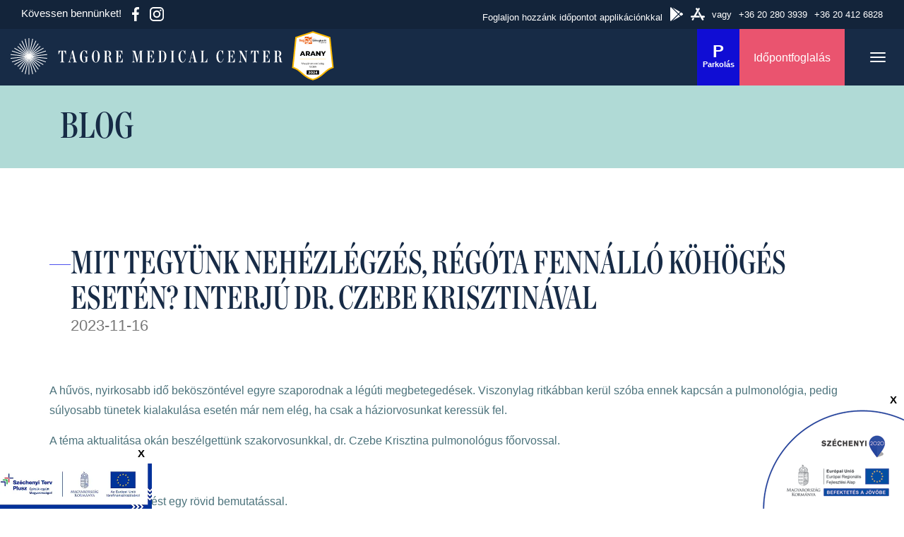

--- FILE ---
content_type: text/html; charset=utf-8
request_url: https://tagoremed.hu/mit-tegyunk-nehezlegzes--regota-fennallo-kohoges-eseten--interju-dr--czebe-krisztinaval
body_size: 17052
content:
<!DOCTYPE html>
<html lang="hu">
    <head>
        <meta charset="utf-8" />
        <meta http-equiv="X-UA-Compatible" content="IE=edge" />
        <!--meta http-equiv="X-Content-Type-Options" content="nosniff" /-->
        <meta name="viewport" content="width=device-width, initial-scale=1" />
        <title>Tagore Medical Center - Balatonfüred</title>
        <meta name="description" content="Azzal a céllal hoztuk létre, hogy a Balaton északi partjának legnépszerűbb városában, Balatonfüreden professzionális orvosi szolgáltatást nyújtsunk exkluzív környezetben." />
        <link rel="icon" type="image/png" sizes="32x32" href="/favicon-32x32.png" />

    <script>
      window.dataLayer = window.dataLayer || [];
      function gtag(){dataLayer.push(arguments);}
      gtag('js', new Date());

      gtag('config', 'G-D7L8J77LMG', {
        'consent_mode': {
          'ad_storage': 'denied',
          'analytics_storage': 'denied'
        }
      });

      gtag('consent', 'default', {
        'ad_storage': 'denied',
        'ad_user_data': 'denied',
        'ad_personalization': 'denied',
        'analytics_storage': 'denied',
        'functionity_storage': 'denied',
        'personalization_storage': 'denied',
        'security_storage': 'denied'
      });

      function updateConsent(config) {
        gtag('consent', 'update', {
          'ad_storage': config.marketing ? 'granted' : 'denied',
          'ad_user_data': config.marketing ? 'granted' : 'denied',
          'ad_personalization': config.marketing ? 'granted' : 'denied',
          'analytics_storage': config.analytics ? 'granted' : 'denied',
          'functionity_storage': config.necessary ? 'granted' : 'denied',
          'personalization_storage': config.analytics ? 'granted' : 'denied',
          'security_storage': config.necessary ? 'granted' : 'denied'
        });
      }
    </script>

        <script type="text/plain" data-category="analytics">
            (function(w,d,s,l,i){w[l]=w[l]||[];w[l].push({'gtm.start':new Date().getTime(),event:'gtm.js'});var f=d.getElementsByTagName(s)[0],j=d.createElement(s),dl=l!='dataLayer'?'&l='+l:'';j.async=true;j.src='https://www.googletagmanager.com/gtm.js?id='+i+dl;f.parentNode.insertBefore(j,f);})(window,document,'script','dataLayer','GTM-KXG5SBC');
        </script>

        <!--script type="text/plain" data-category="analytics" async src="https://www.googletagmanager.com/gtag/js?id=AW-622832799"></script-->
        <!--script type="text/plain" data-category="analytics"> window.dataLayer = window.dataLayer || []; function gtag(){dataLayer.push(arguments);} gtag('js', new Date()); gtag('config', 'AW-622832799'); </script--> 

        <meta property="og:url" content="https://tagoremed.hu/mit-tegyunk-nehezlegzes--regota-fennallo-kohoges-eseten--interju-dr--czebe-krisztinaval" />
<meta property="og:type" content="article" />
<meta property="og:title" content="Mit tegyünk nehézlégzés, régóta fennálló köhögés esetén? Interjú dr. Czebe Krisztinával" />
<meta property="og:description" content="A hűvös, nyirkosabb idő beköszöntével egyre szaporodnak a légúti megbetegedések. Viszonylag ritkábban kerül szóba ennek kapcsán a pulmonológi" />
<meta property="og:image" content="https://tagoremed.hu/_user/page/news/63.jpg" />
<meta property="og:image:width" content="1024" />
<meta property="og:image:height" content="768" />

        <!--meta name="theme-color" content=#339511-->

        <!--link type="text/css" rel="stylesheet" href="/css/bootstrap.min.css?v20200625" /-->
        <link type="text/css" rel="stylesheet" href="/css/style.css?v20230414" />
        <link type="text/css" rel="stylesheet" href="/css/custom.css?v20250909" />
        <link type="text/css" rel="stylesheet" href="https://cdn.jsdelivr.net/gh/orestbida/cookieconsent@v3.0.0-rc.17/dist/cookieconsent.css" />

        <style>
            .wow {opacity:0; visibility: hidden;}
        </style>

        <!--link rel="manifest" href="/manifest.json"-->
        <!--[if lt IE 9]>
          <script src="https://oss.maxcdn.com/html5shiv/3.7.2/html5shiv.min.js"></script>
          <script src="https://oss.maxcdn.com/respond/1.4.2/respond.min.js"></script>
        <![endif]-->
        <script src="/js/jquery-2.1.4.min.js"></script>
        <script src="/js/bootstrap.min.js"></script>
        <!--script src="https://maps.googleapis.com/maps/api/js?key=AIzaSyCjaL0WQNTKFq6m4aLYBEdfVV6XjmYwXXE&region=HU"></script-->
        <script src="https://js.hcaptcha.com/1/api.js" async defer></script>
    </head>
    <body>
        <noscript><iframe src="https://www.googletagmanager.com/ns.html?id=GTM-KXG5SBC" height="0" width="0" style="display:none;visibility:hidden"></iframe></noscript>
        <header>
            <div class="infolineMobil col-xs-12 hidden-sm hidden-md hidden-lg noPadding">
                <div class="col-xs-10">
                    <span>Töltse le időpontfoglaló alkalmazásunkat</span>
                    <a class="appstore " href="https://apps.apple.com/hu/app/tagore-medical/id6471973166?l=hu" target="_blank" title="App Store" rel="noopener"><svg width="20" height="20" viewBox="0 0 20 20"><path fill="#172b46" d="m10 2.8.6-1c.3-.6 1.1-.8 1.7-.5.5.4.7 1.1.4 1.7l-5.4 9.3h3.9c1.3 0 2 1.5 1.4 2.5H1.3c-.7 0-1.3-.6-1.3-1.3 0-.7.6-1.3 1.3-1.3h3.2l4.1-7.1L7.2 3c-.3-.6-.1-1.3.5-1.7.6-.3 1.4-.1 1.7.5l.6 1zM5.1 16.1l-1.2 2.1c-.3.6-1.1.8-1.7.5s-.8-1.1-.4-1.7l.9-1.5c1-.4 1.8-.2 2.4.6zm10.4-3.8h3.3c.7 0 1.3.6 1.3 1.3 0 .7-.6 1.3-1.3 1.3H17l1.2 2.1c.3.6.1 1.4-.5 1.7-.6.3-1.4.1-1.7-.5-2.1-3.6-3.6-6.2-4.6-8-1-1.8-.3-3.6.4-4.2.8 1.4 2.1 3.5 3.7 6.3z"/></svg></a>
                    <a class="googleplay " href="https://play.google.com/store/apps/details?id=hu.medio.tagoremedical" target="_blank" title="Google Play" rel="noopener"><svg width="20" height="20" viewBox="0 0 56.7 56.7"><path fill="#172b46" d="M36 25.9 11.6 1.4l31.1 17.9-6.7 6.6zM5.2 0C3.8.8 2.8 2.1 2.8 3.9v48.9c0 1.8 1 3.2 2.4 3.9l28.4-28.4L5.2 0zm47.1 25-6.5-3.8-7.3 7.1 7.3 7.1 6.7-3.8c1.9-1.5 1.9-5-.2-6.6zM11.6 55.3l31.1-17.9-6.7-6.6-24.4 24.5z"/></svg></a>
                </div>
                <div class="col-xs-2 text-right">
                    <a class="btnCloseInfo" href="#" title="Bezár">X</a>
                </div>
            </div>
            <div class="contactMobil col-xs-12 hidden-sm hidden-md hidden-lg noPadding">
                <div class="col-xs-7">
                    Telefonos időpontfoglalás:
                </div>
                <div class="col-xs-5 text-right">
                    <a href="tel:+36202803939" title="Foglaljon időpontot!">+36 20 280 3939</a>
                </div>
            </div>
            <div class="infoline col-xs-12 visible-sm visible-md visible-lg">
                <div class="col-xs-12 col-sm-4 text-centerXS pb10XS">
                    Kövessen bennünket!
                    <a class="social" href="https://www.facebook.com/tagoremedical" target="_blank" title="Facebook" rel="noopener"><svg width="10" height="20" viewBox="254.999 246 10 20"><path fill="#fff" d="M263.174 249.321H265v-3.18a23.64 23.64 0 00-2.66-.141c-2.633 0-4.436 1.656-4.436 4.699v2.801h-2.905v3.555h2.905V266h3.562v-8.944h2.787l.443-3.555h-3.231v-2.449c.001-1.028.278-1.731 1.709-1.731z"/></svg></a>
                    <a class="instagram" href="https://www.instagram.com/tagoremedicalcenter" target="_blank" title="Instagram" rel="noopener"><svg width="20" height="20" viewBox="0 0 20 20"><path fill="#fff" d="M10 4.8c-2.8 0-5.2 2.3-5.2 5.2s2.3 5.2 5.2 5.2 5.2-2.3 5.2-5.2-2.4-5.2-5.2-5.2zm0 8.5c-1.8 0-3.3-1.5-3.3-3.3S8.2 6.7 10 6.7s3.3 1.5 3.3 3.3-1.5 3.3-3.3 3.3z"/><circle fill="#fff" cx="15.4" cy="4.7" r="1.2"/><path fill="#fff" d="M18.4 1.7C17.4.6 15.9 0 14.2 0H5.8C2.3 0 0 2.3 0 5.8v8.3c0 1.7.6 3.2 1.7 4.3 1.1 1 2.5 1.6 4.2 1.6h8.2c1.7 0 3.2-.6 4.2-1.6 1.1-1 1.7-2.5 1.7-4.3V5.8c0-1.6-.6-3.1-1.6-4.1zm-.2 12.5c0 1.2-.4 2.3-1.2 2.9-.7.7-1.7 1-2.9 1H5.9c-1.2 0-2.2-.4-2.9-1-.7-.7-1.1-1.7-1.1-3V5.8c0-1.2.4-2.2 1.1-2.9.7-.7 1.7-1 2.9-1h8.3c1.2 0 2.2.4 2.9 1.1.7.7 1.1 1.7 1.1 2.9v8.3z"/></svg></a>
                </div>
                <div class="right col-xs-12 col-sm-8 text-right text-centerXS">
                    <span>Foglaljon hozzánk időpontot <span class="visible-md-inline-block visible-lg-inline-block visible-xl-inline-block"> applikációnkkal</span></span>
                    <a class="googleplay" href="https://play.google.com/store/apps/details?id=hu.medio.tagoremedical" target="_blank" title="Google Play" rel="noopener"><svg width="20" height="20" viewBox="0 0 56.7 56.7"><path fill="#fff" d="M36 25.9 11.6 1.4l31.1 17.9-6.7 6.6zM5.2 0C3.8.8 2.8 2.1 2.8 3.9v48.9c0 1.8 1 3.2 2.4 3.9l28.4-28.4L5.2 0zm47.1 25-6.5-3.8-7.3 7.1 7.3 7.1 6.7-3.8c1.9-1.5 1.9-5-.2-6.6zM11.6 55.3l31.1-17.9-6.7-6.6-24.4 24.5z"/></svg></a>
                    <a class="appstore" href="https://apps.apple.com/hu/app/tagore-medical/id6471973166?l=hu" target="_blank" title="App Store" rel="noopener"><svg width="20" height="20" viewBox="0 0 20 20"><path fill="#fff" d="m10 2.8.6-1c.3-.6 1.1-.8 1.7-.5.5.4.7 1.1.4 1.7l-5.4 9.3h3.9c1.3 0 2 1.5 1.4 2.5H1.3c-.7 0-1.3-.6-1.3-1.3 0-.7.6-1.3 1.3-1.3h3.2l4.1-7.1L7.2 3c-.3-.6-.1-1.3.5-1.7.6-.3 1.4-.1 1.7.5l.6 1zM5.1 16.1l-1.2 2.1c-.3.6-1.1.8-1.7.5s-.8-1.1-.4-1.7l.9-1.5c1-.4 1.8-.2 2.4.6zm10.4-3.8h3.3c.7 0 1.3.6 1.3 1.3 0 .7-.6 1.3-1.3 1.3H17l1.2 2.1c.3.6.1 1.4-.5 1.7-.6.3-1.4.1-1.7-.5-2.1-3.6-3.6-6.2-4.6-8-1-1.8-.3-3.6.4-4.2.8 1.4 2.1 3.5 3.7 6.3z"/></svg></a>
                    <span class="or">vagy</span>
                    <a class="phone" title="Kérjen időpontot!" href="tel:+36202803939">
                        <span class="icon visible-xs-inline-block visible-sm-inline-block"><svg width="20" height="20" viewBox="0 0 20 20"><path fill="#fff" d="M19.6 15.7 15 11.6c-.4-.4-1.1-.4-1.6 0l-2.7 2.8c-.6-.1-1.9-.5-3.3-1.9-1.3-1.3-1.7-2.6-1.9-3.3l2.8-2.7c.4-.4.5-1.1 0-1.6L4.3.4C3.9-.1 3.2-.1 2.8.3L.3 2.4c-.2.2-.3.4-.3.7 0 .3-.3 6.9 4.8 12.1C9.3 19.7 15 20 16.5 20h.4c.3 0 .5-.1.7-.3l2.1-2.4c.4-.5.4-1.2-.1-1.6z"/></svg></span>
                        <span class="text visible-md-inline-block visible-lg-inline-block visible-xl-inline-block">+36 20 280 3939</span>
                    </a>
                    <a class="phone" title="Kérjen időpontot!" href="tel:+36204126828">
                        <span class="icon visible-xs-inline-block visible-sm-inline-block"><svg width="20" height="20" viewBox="0 0 20 20"><path fill="#fff" d="M19.6 15.7 15 11.6c-.4-.4-1.1-.4-1.6 0l-2.7 2.8c-.6-.1-1.9-.5-3.3-1.9-1.3-1.3-1.7-2.6-1.9-3.3l2.8-2.7c.4-.4.5-1.1 0-1.6L4.3.4C3.9-.1 3.2-.1 2.8.3L.3 2.4c-.2.2-.3.4-.3.7 0 .3-.3 6.9 4.8 12.1C9.3 19.7 15 20 16.5 20h.4c.3 0 .5-.1.7-.3l2.1-2.4c.4-.5.4-1.2-.1-1.6z"/></svg></span>
                        <span class="text visible-md-inline-block visible-lg-inline-block visible-xl-inline-block">+36 20 412 6828</span>
                    </a>
                </div>
            </div>
            <div class="container-fluid">
                <nav id="navbar" class="navbar navbar-default">
                    <div class="navbar-header text-right">
                        <button type="button" class="navbar-toggle" data-toggle="collapse" data-target=".navbar-ex1-collapse">
                            <span class="sr-only">Toggle navigation</span>
                            <span class="icon-bar">&nbsp;</span>
                            <span class="icon-bar">&nbsp;</span>
                            <span class="icon-bar">&nbsp;</span>
                        </button>
                        <a class="navbar-brand nbSymbol" href="/" title="Tagore Medical Center"><img src="images/style/logo-tagore-medical-center-symbol.svg" class="img-responsive" alt="Tagore Medical Center"></a>
                        <a class="navbar-brand nbMobil" href="/" title="Tagore Medical Center"><img src="images/style/logo-tagore-medical-center-mobil.svg" class="img-responsive" alt="Tagore Medical Center"></a>
                        <a class="navbar-brand nbTablet" href="/" title="Tagore Medical Center"><img src="images/style/logo-tagore-medical-center-tablet.svg" class="img-responsive" alt="Tagore Medical Center"></a>
                        <a class="navbar-brand nbDesktop" href="/" title="Tagore Medical Center"><img src="images/style/logo-tagore-medical-center.svg" class="img-responsive" alt="Tagore Medical Center"></a>
						<span class="badge" title="Az év betegbarát szolgáltatója - Magánorvosi cég, Vidék / 2024"><img src="images/style/badge.svg" alt=""></span>
                        <!-- <a class="btnSearch dispMobil" href="#" title="Keresés"><svg width="19" height="19"><path fill="#fff" d="M18.8 17.6l-6.1-6.1c1-1.2 1.6-2.8 1.6-4.5 0-3.9-3.2-7.1-7.1-7.1S0 3.2 0 7.1s3.2 7.1 7.1 7.1c1.7 0 3.2-.6 4.4-1.6l6.1 6.1c.3.3.8.3 1.1 0 .4-.2.4-.7.1-1.1zM1.6 7.1c0-3.1 2.5-5.5 5.5-5.5s5.5 2.5 5.5 5.5c0 1.5-.6 2.9-1.6 3.9s-2.4 1.6-3.9 1.6c-3 .1-5.5-2.4-5.5-5.5z"/></svg></a> -->
                        <a class="btnPhone" href="tel:+36202803939" title="Hívjon minket!">
                            <svg width="20" height="20" viewBox="0 0 20 20"><path fill="#fff" d="M19.6 15.7 15 11.6c-.4-.4-1.1-.4-1.6 0l-2.7 2.8c-.6-.1-1.9-.5-3.3-1.9-1.3-1.3-1.7-2.6-1.9-3.3l2.8-2.7c.4-.4.5-1.1 0-1.6L4.3.4C3.9-.1 3.2-.1 2.8.3L.3 2.4c-.2.2-.3.4-.3.7 0 .3-.3 6.9 4.8 12.1C9.3 19.7 15 20 16.5 20h.4c.3 0 .5-.1.7-.3l2.1-2.4c.4-.5.4-1.2-.1-1.6z"/></svg>
                        </a>
						<a href="/parkolas" class="btnParking">P<span>Parkolás</span></a>
                        <a class="btnBooking" href="https://medicall.cc/idopontfoglalas/tagoremedical/search" target="_blank">Időpontfoglalás</a>
                    </div>
                    <div class="collapse navbar-collapse navbar-ex1-collapse">
                        <ul class="nav navbar-nav navbar-right">
                            <li class="dropdown">
    <a href="#" class="dropdown-toggle" data-toggle="dropdown" role="button" aria-expanded="false">Bemutatkozás <b class="caret"></b></a>
    <ul class="dropdown-menu" role="menu"><li><a href="/rolunk" target="">Rólunk</a></li><li><a href="/galeria" target="">Galéria</a></li><li><a href="/karrierlehetoseg" target="">Karrierlehetőség</a></li><li><a href="/kapcsolat" target="">Kapcsolat</a></li></ul>
</li><li class=""><a href="/szakteruleteink" >Szakterületeink</a></li><li class=""><a href="/szurovizsgalatok" >Szűrővizsgálatok</a></li><li class=""><a href="/orvosaink" >Orvosaink</a></li><li class=""><a href="/araink" >Áraink</a></li><li class=""><a href="/blog" >Blog</a></li><li class=""><a href="/kapcsolat" >Kapcsolat</a></li>                            <!--li><a class="btnSearch dispDesktop" href="#" title="Keresés"><svg width="19" height="19"><path fill="#fff" d="M18.8 17.6l-6.1-6.1c1-1.2 1.6-2.8 1.6-4.5 0-3.9-3.2-7.1-7.1-7.1S0 3.2 0 7.1s3.2 7.1 7.1 7.1c1.7 0 3.2-.6 4.4-1.6l6.1 6.1c.3.3.8.3 1.1 0 .4-.2.4-.7.1-1.1zM1.6 7.1c0-3.1 2.5-5.5 5.5-5.5s5.5 2.5 5.5 5.5c0 1.5-.6 2.9-1.6 3.9s-2.4 1.6-3.9 1.6c-3 .1-5.5-2.4-5.5-5.5z"/></svg></a></li-->
                            <li class="dropdown language hidden">
                                <a href="#">HU</a>
                            </li>
							<li class="parking"><a href="/parkolas">P<span>Parkolás</span></a></li>
              				<li class="parkingMobil"><a href="/parkolas">Parkolás</a></li>
                            <!--li><a href="/idopontfoglalas">Időpontfoglalás</a></li-->
                            <li><a href="https://medicall.cc/idopontfoglalas/tagoremedical/search" target="_blank">Időpontfoglalás</a></li>
                        </ul>
                    </div>
                </nav>
            </div>
                    </header>

        <main>
<section class="subHeader container-fluid">
    <div class="container">
        <div class="col-xs-12 wow animated fadeIn" data-wow-duration="300ms" data-wow-delay="200ms">
            <h1>Blog</h1>
        </div>
    </div>
</section>

<section class="sub">
    <div class="container pt60 pb100 pt40XS pb40XS">
        <div class="col-xs-12 wow animated fadeIn" data-wow-duration="300ms" data-wow-delay="400ms">
            <h2>Mit tegyünk nehézlégzés, régóta fennálló köhögés esetén? Interjú dr. Czebe Krisztinával<small><time datetime="2023-11-16">2023-11-16</time></small></h2>
        </div>
        <div class="col-xs-12 noPadding pt20 pb30 wow animated fadeIn" data-wow-duration="300ms" data-wow-delay="400ms">
            <p>A hűvös, nyirkosabb idő beköszöntével egyre szaporodnak a légúti megbetegedések. Viszonylag ritkábban kerül szóba ennek kapcsán a pulmonológia, pedig súlyosabb tünetek kialakulása esetén már nem elég, ha csak a háziorvosunkat keressük fel.</p>

<p>A téma aktualitása okán beszélgettünk szakorvosunkkal, dr. Czebe Krisztina pulmonológus főorvossal.</p>

<p>&nbsp;</p>

<p>Kezdjük a beszélgetést egy rövid bemutatással.</p>

<p>Dr. Czebe Krisztina március óta gazdagítja a Tagore Medical Center orvos csapatát. A pulmonológián belül szakterülete a tüdő és a hörgők betegségeinek (allergiás betegségek, asztma, COPD) diagnosztizálása, kezelése és gondozása, de a tüdőtranszplantáció területén is jártasságot szerzett. A doktornő intézetünk mellett Tapolcán felnőtt tüdőgyógyászati szakrendelést vezet, valamint a Tapolcai Deák Jenő Kórház Tüdőgyógyászati Rehabilitációs Osztály főorvosa.</p>

<p>&nbsp;</p>

<p><em>Mesélne nekünk arról, hogy milyen típusú megbetegedésekkel keresik fel a leggyakrabban?</em></p>

<p>Leggyakrabban nehézlégzéssel, hosszas köhögéssel járó megbetegedések és allergiás, asztmatikus tünetek kapcsán keresnek fel pácienseim. &nbsp;Sokan közülük erős dohányosok, melynek eredményeként pulmonológiai jellegű problémáik sajnos fokozódnak.</p>

<p><em>Hogyan jutnak el Önhöz a betegek? Sokat halogatják, és már rossz állapotban, vagy még a probléma kezdetén fordulnak orvoshoz?</em></p>

<p>Sokan hetek óta tartó megmagyarázhatatlan eredetű légúti panaszokkal keresnek fel &ndash; néhányan önszántukból, néhányan már a család unszolására. A két leggyakoribb tünet a nehézlégzés és a köhögés sok esetben nem csak tüdő, hanem szív eredetű is lehet, így szoros az együttműködés a kardiológus kollégákkal. Hasonló a helyzet a gasztroenterológusokkal is, amikor pl. a köhögés hátterében gyomorsav túltengés, ún. reflux áll. Ugyan így a gégészekkel is tartunk konzultációt, mert lehet, hogy elhúzódó, krónikus arcüreggyulladás vagy orrpolipozis tartja fenn a köhögést. Sokszor együttesen tudunk segíteni a betegek panaszain. Mindehhez a betegek nagyon alapos kikérdezése, a tünetek átbeszélése alapvető fontosságú, amire elég időt kell szánni.</p>

<p><em>Mi történik egy pulmonológiai kivizsgálás során?</em></p>

<p>Az alapos kikérdezés, anamnézis felvétele után az egészségügyi probléma okát leginkább feltáró légzésfunkciós vizsgálatot vagy képalkotó eljárást (mellkas röntgent és CT vizsgálatot vagy ritkábban ultrahang vagy MR vizsgálatot) alkalmazunk, míg az allergia vizsgálatához vérvizsgálatot vagy bőrpróbát (Prick teszt) végzünk. A kivizsgálás és képalkotó diagnosztikák eredményei alapján a szakorvos beállítja a gyógyszeres kezelést, előírja a kontrollok gyakoriságát vagy a kórházi ellátás, esetleg műtét szükségességét. A tüdőbetegségek kezelésére, az állapotok stabilizálására általánosságban pedig a gyógyszerek széles spektruma áll rendelkezésre.</p>

<p><em>Már kialakult tüdőbetegség kapcsán a gyógyszereken túl milyen egyéb módszerekkel javíthatunk állapotunkon?</em></p>

<p>Sok esetben a páciens elsődleges teendője a dohányzásról való leszokás, vagy legalább a napi mennyiség csökkentése.</p>

<p>A testmozgás a másik legjobb módja a légzőrendszer karbantartásának. Jól kontrollált tüdőbetegség (COPD, asztma) esetén a magasabb pulzusszám sem lehet akadály, hiszen erre is lehet gyógyszeres segítség, illetve a rendszeres edzés segíti a pulzus csökkentését- ami eleve a nehézlégzés megélését is enyhíti- de segít a hörgők tisztulásában, illetve megerősíti és növeli a tüdő kapacitását. Javaslom, hogy a gyógyszerhasználaton túl legyen életmódunk része a rendszeres testmozgás, ne féljünk tőle. Lényegében szinte bármilyen testmozgást végezhetünk, csak vegyük figyelembe aktuális erőnlétünket, és orvosunkkal való konzultálás után megfontoltan építsük be a testmozgást a mindennapi életünkbe (pollenszezonban az arra érzékenyek inkább teremsportot válasszanak).</p>

<p>&nbsp;</p>

<p>Köszönjük dr. Czebe Krisztinának a beszélgetést, melyet hamarosan folytatni tervezünk a Covid legújabb válfajával kapcsolatos tudnivalókról.</p>

<p>&nbsp;</p>

<p>&nbsp;</p>

        </div>
        
        <div class="col-xs-12 noPadding pt20 pb50 wow animated fadeIn" data-wow-duration="300ms" data-wow-delay="600ms">
            
        </div>
        <div class="col-xs-12 noPadding text-center wow animated fadeIn" data-wow-duration="300ms" data-wow-delay="800ms">
            <a href="javascript:history.go(-1);" class="btnMore">Vissza</a>
        </div>
    </div>
</section>
    </main>

    <footer>
        <div class="container pt100 pb100 pt40XS pb40XS">
            <div class="col-xs-12 col-sm-3 wow animated fadeIn" data-wow-duration="300ms" data-wow-delay="200ms">
                <h3>Tagore Medial Center</h3>
                <ul class="pb30">
                    <li>H-8230 Balatonfüred</li>
                    <li>Gyógy tér 3.</li>
                </ul>
                <p><a href="/aszf">ÁSZF</a></p>
                <p><a href="/adatvedelmi-szabalyzat">Adatvédelmi Szabályzat</a></p>
            </div>
            <div class="col-xs-12 col-sm-3 wow animated fadeIn" data-wow-duration="300ms" data-wow-delay="400ms">
                <h3>Nyitvatartás</h3>
                <ul>
	<li>Hétfő: 8:00-20:00</li>
	<li>Kedd: 8:00-20:00</li>
	<li>Szerda: 8:00-20:00</li>
	<li>Csütörtök: 8:00-20:00</li>
	<li>Péntek: 8:00-20:00</li>
	<li>Hétvége: zárva</li>
</ul>
            </div>
            <div class="col-xs-12 col-sm-3 wow animated fadeIn" data-wow-duration="300ms" data-wow-delay="600ms">
                <h3>Kapcsolat</h3>
                <ul class="col-xs-12 noPaddingXS">
                    <li>Telefon: <a href="tel:+36202803939">06 20 280 3939</a></li>
                    <li>Telefon: <a href="tel:+36204126828">06 20 412 6828</a></li>
                    <li>E-mail: <a href="mailto:info@tagoremed.hu">info@tagoremed.hu</a></li>
                </ul>
            </div>
            <div class="col-xs-12 col-sm-3 wow animated fadeIn" data-wow-duration="300ms" data-wow-delay="800ms">
                <h3>Szakterületeink</h3>
                <ul class="col-xs-12 noPaddingXS">
                    <li><a href="/belgyogyaszat">Belgyógyászat</a></li><li><a href="/borgyogyaszat">Bőrgyógyászat</a></li><li><a href="/co2-szarazfurdo-terapia--angiocarb-">CO2 szárazfürdő terápia (ANGIOCARB)</a></li><li><a href="/diabetologia">Diabetológia</a></li><li><a href="/dietetikai-tanacsadas">Dietetikai tanácsadás</a></li><li><a href="/endokrinologia">Endokrinológia</a></li><li><a href="/ersebeszet">Érsebészet</a></li><li><a href="/infuzios-kezeles">Infúziós kezelés</a></li><li><a href="/kardiologia">Kardiológia</a></li><li><a href="/klinikai-szakpszichologia">Klinikai szakpszichológia</a></li><li><a href="/laborvizsgalatok">Laborvizsgálatok</a></li><li><a href="/legzesfunkcios-vizsgalatok">Légzésfunkciós vizsgálatok</a></li><li><a href="/nefrologia">Nefrológia</a></li><li><a href="/neurologia">Neurológia</a></li><li><a href="/nogyogyaszat">Nőgyógyászat</a></li><li><a href="/menopauza-szakrendeles">Menopauza szakrendelés</a></li><li><a href="/ortopedia">Ortopédia</a></li><li><a href="/orvos-esztetika">Orvos-esztétika</a></li><li><a href="/plasztikai-sebeszet">Plasztikai sebészet</a></li><li><a href="/pszichoterapia">Pszichoterápia</a></li><li><a href="/reumatologia">Reumatológia</a></li><li><a href="/sars-cov-2-szures">SARS-CoV-2 szűrés</a></li><li><a href="/sebeszet">Sebészet</a></li><li><a href="/sulykontroll-szaktanacsadas">Súlykontroll szaktanácsadás</a></li><li><a href="/testosszetetel-meres-inbody-770-">Testösszetétel mérés - InBody 770 </a></li><li><a href="/tudogyogyaszat---pulmonologia">Tüdőgyógyászat / Pulmonológia</a></li><li><a href="/ultrahang-diagnosztika">Ultrahang diagnosztika</a></li><li><a href="/urologia">Urológia</a></li>                </ul>
            </div>
            <div class="col-xs-12 text-center pt30 wow animated fadeIn" data-wow-duration="300ms" data-wow-delay="1000ms">
                <ul class="social">
                    <li><a href="https://www.facebook.com/tagoremedical" title="Facebook" target="_blank" rel="noopener"><svg width="32" height="32"><path d="M2.3 32C1 32 0 31 0 29.7V2.3C0 1 1 0 2.3 0h27.4C31 0 32 1 32 2.3v27.4c0 1.3-1 2.3-2.3 2.3H18V20.8h3.7l.7-4.6H18v-3c0-1.3.6-2.5 2.6-2.5h2v-4s-1.8-.3-3.6-.3c-3.7 0-6 2.2-6 6.2v3.5H8.9v4.6H13V32H2.3z" fill="#fff"/></svg></a></li>
                    <li><a href="https://www.linkedin.com/company/38128554" title="LinkedIn" target="_blank" rel="noopener"><svg width="32" height="32"><path fill="#fff" d="M29.7 0H2.3C1 0 0 1 0 2.3v27.4C0 31 1 32 2.3 32h27.4c1.3 0 2.3-1 2.3-2.3V2.3C32 1 31 0 29.7 0zm-20 27.4H4.9V12.2h4.8v15.2zM7.3 10.1c-1.5 0-2.8-1.2-2.8-2.8s1.2-2.7 2.8-2.7c1.5 0 2.7 1.2 2.7 2.7 0 1.5-1.2 2.8-2.7 2.8zm20.1 17.3h-4.7V20c0-1.8 0-4-2.5-4s-2.9 1.9-2.9 3.9v7.6h-4.7V12.2h4.6v2.1h.1c.6-1.2 2.2-2.5 4.5-2.5 4.8 0 5.7 3.2 5.7 7.3v8.3z"/></svg></a></li>
                    <li><a href="https://www.instagram.com/tagoremedicalcenter" title="Instagram" target="_blank" rel="noopener"><svg width="32" height="32"><path fill="#fff" d="M20.8 6.6h-9.6c-1.4 0-2.6.4-3.4 1.2-.8.8-1.3 2-1.3 3.4v9.5c0 1.4.4 2.6 1.3 3.4.8.8 2 1.2 3.4 1.2h9.5c1.4 0 2.6-.4 3.4-1.2s1.3-1.9 1.3-3.4v-9.6c0-1.3-.5-2.5-1.3-3.3-.7-.7-1.9-1.2-3.3-1.2zM16 21.9c-3.3 0-5.9-2.6-5.9-5.9s2.7-6 5.9-6 5.9 2.7 5.9 5.9-2.6 6-5.9 6zm6.2-10.7c-.7 0-1.3-.6-1.3-1.3s.6-1.3 1.3-1.3c.7 0 1.3.6 1.3 1.3s-.6 1.3-1.3 1.3z"/><path fill="#fff" d="M29.7 0H2.3C1 0 0 1 0 2.3v27.4C0 31 1 32 2.3 32h27.4c1.3 0 2.3-1 2.3-2.3V2.3C32 1 31 0 29.7 0zm-2.2 20.8c0 2-.6 3.7-1.9 4.9-1.2 1.2-2.9 1.8-4.9 1.8h-9.5c-1.9 0-3.6-.6-4.8-1.8-1.3-1.3-1.9-3-1.9-5v-9.5c0-4 2.7-6.7 6.7-6.7h9.6c1.9 0 3.7.6 4.9 1.9 1.2 1.2 1.9 2.9 1.9 4.8v9.6z"/><path fill="#fff" d="M16 12.2c-2.1 0-3.8 1.7-3.8 3.8s1.7 3.8 3.8 3.8 3.8-1.7 3.8-3.8-1.7-3.8-3.8-3.8z"/></svg></a></li>
                    <li><a href="https://www.youtube.com/@tagoremedicalcenter4178" title="YouTube" target="_blank" rel="noopener"><svg width="32" height="32"><path fill="#fff" d="m20.5 15.2-6.7-3.5c-.2-.1-.4-.1-.6 0s-.2.2-.2.4v7.2c0 .2.1.3.2.4 0 .1.1.1.2.1s.1-.1.2-.1l6.7-3.5c.2-.1.4-.3.4-.6.1-.2 0-.3-.2-.4z"/><path fill="#fff" d="M29.7 0H2.3C1 0 0 1 0 2.3v27.4C0 31 1 32 2.3 32h27.4c1.3 0 2.3-1 2.3-2.3V2.3C32 1 31 0 29.7 0zm-1 15v1.9c0 2.1-.2 4.1-.2 4.2 0 .2-.3 2-1.1 2.9-1 1-2.1 1.1-2.7 1.2h-.1c-3.4.2-8.7.2-8.7.2-.2 0-6.3 0-8.3-.2h-.3c-.7-.1-1.8-.2-2.7-1.2-.8-.8-1.1-2.6-1.1-2.8 0-.1-.2-2.1-.2-4.2v-1.9c0-2.1.2-4.1.2-4.2 0-.2.3-2 1.1-2.9 1-1.1 2.1-1.2 2.7-1.2h.1c3.4-.2 8.6-.2 8.6-.2.1 0 5.2 0 8.7.2h.1c.6 0 1.7.1 2.7 1.2.8.8 1.1 2.6 1.1 2.8 0 .1.2 2.2.1 4.2z"/></svg></a></li>
                </ul>
            </div>
            <div class="col-xs-12 wow animated fadeIn" data-wow-duration="300ms" data-wow-delay="1200ms"><hr></div>
            <div class="col-xs-12 text-center wow animated fadeIn" data-wow-duration="300ms" data-wow-delay="1200ms">
                <p>&copy;2020 Minden jog fenntartva. tagoremed.hu</p>
            </div>
        </div>
    </footer>

    <div id="modalVideo" class="modal fade modalVideo" role="dialog" aria-hidden="true">
        <div class="modal-dialog">
            <div class="modal-content">
                <div class="modal-body">
                    <div class="plyr__video-embed" id="player">
                        <iframe src="https://www.youtube.com/embed/PLZiFu-akXs?origin=https://plyr.io&amp;iv_load_policy=3&amp;modestbranding=1&amp;playsinline=1&amp;showinfo=0&amp;rel=0&amp;enablejsapi=1" allowfullscreen allowtransparency allow="autoplay"></iframe>
                    </div>
                </div>
            </div>
        </div>
    </div>

    <div class="modal fade in" id="privacy-policy" tabindex="-1" role="dialog" aria-labelledby="privacy-policy">
        <div class="modal-dialog modal-lg" role="document">
            <div class="modal-content">
                <div class="modal-header">
                    <button type="button" class="close" data-dismiss="modal" aria-label="Close" title="Bezár"><span aria-hidden="true">×</span></button>
                    <h2 class="modal-title" id="myModalLabel">Adatvédelmi szabályzat</h2>
                </div>
                <div class="modal-body">
                    <h3 align="center" style="margin-left: 14.2pt;"><strong>CARDIOMOBILE EGÉSZSÉGÜGYI SZOLGÁLTATÓ KORLÁTOLT FELELŐSSÉGŰ TÁRSASÁG</strong></h3>

<h3 align="center" style="margin-left: 14.2pt;"><strong>ADATKEZELÉSI TÁJÉKOZTATÓ</strong></h3>

<p align="center" style="margin-left:14.2pt;">&nbsp;</p>

<p>Tájékoztatónk hatályba lépésének napja:&nbsp; 2020. január 1.&nbsp;&nbsp;</p>

<p>A TAGORE MEDICAL CENTER magas színvonalú ellátást biztosít a kezelések széles körének biztosításával. Tevékenységünket a Nemzeti Egészségbiztosítási Alapkezelő által nem finanszírozott -magánellátás keretében- végezzük. Orvosközpontunk nem csak a legmodernebb diagnosztikai, kezelési eljárásokkal, eszközök alkalmazásával kívánjuk garantálni a magas színvonalú ellátást, hanem biztosítani szeretnénk a hozzánk forduló Pácienseket arról, hogy adataik a legmagasabb szintű védelemben részesülnek. Orvosközpontunk a Pácienseket az adatkezelés megkezdése előtt jelen adatkezelési tájékoztató útján kívánja tájékoztatni az adatok kezelésével kapcsolatos tényekről, így különösen az adatkezelések céljáról, jogalapjáról, az adatkezelések időtartamáról. Az Adatkezelési tájékoztatóban foglalt tájékoztatásunk kiterjed a Pácienseink, szolgáltatásunkat igénybe vevő Érintettek adatkezeléseinkkel kapcsolatos jogaira és jogorvoslati lehetőségeire is. Tájékoztatni szeretnénk Önt arról, hogy a szolgáltatást nyújtó TAGORE MEDICAL CENTER a hatályos szabályozás szerint Adatkezelőnek minősül. Mint Adatkezelőknek a személyes adatok kezelése során a jogszerűségre és tisztességességre kell törekednünk. Adatait úgy kell kezeljük, hogy az az Ön számára átlátható legyen, Ön minden adatkezelési ponton tisztába kell legyen azzal, hogy személyes adatait hogyan gyűjtjük, azt hol és milyen módon használjuk fel, és adatait milyen módon, meddig kezeljük esetleg ezen adatokat bárki számára továbbítjuk-e.</p>

<p>A tisztességesség és átláthatóság elve megköveteli azt, hogy Ön tájékoztatást kapjon az adatok kezelésének körülményeiről, így a TAGORE MEDICAL CENTER adatvédelmi és adatkezelési gyakorlatát jelen tájékoztatásban&nbsp; szeretnénk Önnel megosztani. Orvosközpontunk a TAGORE MEDICAL CENTER brand név alatt kezeli pácienseit. Ebben a formában közös adatkezelést végeznek az adatkezelők, így az adatkezelések céljait céljait és eszközeit a Társaságok közösen határozza meg. Azon pácienseink, akik szolgáltatásunkban vesznek igénybe szolgáltatást, egészségügyi ellátással összefüggő adatai a TAGORE MEDICAL CENTER által biztosított betegdokumentációs szoftverben tárolódnak. Az adataik kezelésére jelen adatkezelési tájékoztatóban foglalt elvek és gyakorlati megoldások az irányadóak.</p>

<p>&nbsp;</p>

<h3><strong>ADATKEZELŐ ADATAI</strong></h3>

<p>NÉV: &nbsp;&nbsp;&nbsp;&nbsp;&nbsp;&nbsp;&nbsp;&nbsp;&nbsp;&nbsp;&nbsp;&nbsp;&nbsp;&nbsp;&nbsp;&nbsp;&nbsp;&nbsp;&nbsp;&nbsp;&nbsp;&nbsp;&nbsp;&nbsp;&nbsp;&nbsp;&nbsp;&nbsp;&nbsp;&nbsp;&nbsp;&nbsp;&nbsp;&nbsp;&nbsp;&nbsp;&nbsp;&nbsp;&nbsp;&nbsp;&nbsp;&nbsp;&nbsp;&nbsp;&nbsp;&nbsp;&nbsp;&nbsp;&nbsp;&nbsp;&nbsp;&nbsp;&nbsp;&nbsp;&nbsp;&nbsp;&nbsp;&nbsp;&nbsp; CARDIOMOBILE Egészségügyi Szolgáltató Korlátolt Felelősségű Társaság</p>

<p>Székhely: &nbsp;&nbsp;&nbsp;&nbsp;&nbsp;&nbsp;&nbsp;&nbsp;&nbsp;&nbsp;&nbsp;&nbsp;&nbsp;&nbsp;&nbsp;&nbsp;&nbsp;&nbsp;&nbsp;&nbsp;&nbsp;&nbsp;&nbsp;&nbsp;&nbsp;&nbsp;&nbsp;&nbsp;&nbsp;&nbsp;&nbsp;&nbsp;&nbsp;&nbsp;&nbsp;&nbsp;&nbsp;&nbsp;&nbsp;&nbsp;&nbsp; &nbsp;&nbsp;&nbsp;&nbsp;&nbsp;&nbsp;&nbsp;&nbsp;&nbsp;&nbsp;&nbsp; 8229 Csopak, Király utca 4.</p>

<p>Cégjegyzékszám: &nbsp;&nbsp;&nbsp;&nbsp;&nbsp;&nbsp;&nbsp;&nbsp;&nbsp;&nbsp;&nbsp;&nbsp;&nbsp;&nbsp;&nbsp;&nbsp;&nbsp;&nbsp;&nbsp;&nbsp;&nbsp;&nbsp;&nbsp;&nbsp;&nbsp;&nbsp;&nbsp;&nbsp;&nbsp;&nbsp;&nbsp;&nbsp;&nbsp;&nbsp;&nbsp;&nbsp;&nbsp;&nbsp;&nbsp;&nbsp; 19-09-519908</p>

<p>Adószám: &nbsp;&nbsp;&nbsp;&nbsp;&nbsp;&nbsp;&nbsp;&nbsp;&nbsp;&nbsp;&nbsp;&nbsp;&nbsp;&nbsp;&nbsp;&nbsp;&nbsp;&nbsp;&nbsp;&nbsp;&nbsp;&nbsp;&nbsp;&nbsp;&nbsp;&nbsp;&nbsp;&nbsp;&nbsp;&nbsp;&nbsp;&nbsp;&nbsp;&nbsp;&nbsp;&nbsp;&nbsp;&nbsp;&nbsp;&nbsp;&nbsp;&nbsp;&nbsp;&nbsp;&nbsp;&nbsp;&nbsp;&nbsp;&nbsp;&nbsp;&nbsp;&nbsp; 26361927-2-19</p>

<p>Rendelő: &nbsp;&nbsp;&nbsp;&nbsp;&nbsp;&nbsp;&nbsp;&nbsp;&nbsp;&nbsp;&nbsp;&nbsp;&nbsp;&nbsp;&nbsp;&nbsp;&nbsp;&nbsp;&nbsp;&nbsp;&nbsp;&nbsp;&nbsp;&nbsp;&nbsp;&nbsp;&nbsp;&nbsp;&nbsp;&nbsp;&nbsp;&nbsp;&nbsp;&nbsp;&nbsp;&nbsp;&nbsp;&nbsp;&nbsp;&nbsp;&nbsp;&nbsp;&nbsp;&nbsp;&nbsp;&nbsp;&nbsp;&nbsp;&nbsp;&nbsp;&nbsp;&nbsp;&nbsp;&nbsp; TAGORE MEDICAL CENTER</p>

<p style="margin-left:180.6pt;">&nbsp; &nbsp; 8230 Balatonfüred, Gyógy tér 3. alagsor 2.</p>

<p>Képviseli: &nbsp;&nbsp;&nbsp;&nbsp;&nbsp;&nbsp;&nbsp;&nbsp;&nbsp;&nbsp;&nbsp;&nbsp;&nbsp;&nbsp;&nbsp;&nbsp;&nbsp;&nbsp;&nbsp;&nbsp;&nbsp;&nbsp;&nbsp;&nbsp;&nbsp;&nbsp;&nbsp;&nbsp;&nbsp;&nbsp;&nbsp;&nbsp;&nbsp;&nbsp;&nbsp;&nbsp;&nbsp;&nbsp;&nbsp;&nbsp;&nbsp;&nbsp;&nbsp;&nbsp;&nbsp;&nbsp;&nbsp;&nbsp;&nbsp;&nbsp;&nbsp;&nbsp; Aradi-Gludovátz Eszter ügyvezető</p>

<p>E-mail: &nbsp;&nbsp;&nbsp;&nbsp;&nbsp;&nbsp;&nbsp;&nbsp;&nbsp;&nbsp;&nbsp;&nbsp;&nbsp;&nbsp;&nbsp;&nbsp;&nbsp;&nbsp;&nbsp;&nbsp;&nbsp;&nbsp;&nbsp;&nbsp;&nbsp;&nbsp;&nbsp;&nbsp;&nbsp;&nbsp;&nbsp;&nbsp;&nbsp;&nbsp;&nbsp;&nbsp;&nbsp;&nbsp;&nbsp;&nbsp;&nbsp;&nbsp;&nbsp;&nbsp;&nbsp; &nbsp;&nbsp;&nbsp;&nbsp;&nbsp;&nbsp;&nbsp;&nbsp;&nbsp;&nbsp;&nbsp; info@tagoremed.hu</p>

<p>Website:&nbsp; &nbsp; &nbsp; &nbsp; &nbsp; &nbsp; &nbsp; &nbsp; &nbsp; &nbsp; &nbsp; &nbsp; &nbsp; &nbsp; &nbsp; &nbsp; &nbsp; &nbsp; &nbsp; &nbsp; &nbsp; &nbsp; &nbsp; &nbsp; &nbsp; &nbsp; &nbsp; &nbsp; www.tagoremed.hu</p>

<p>Adatvédelmi tisztviselő elérhetősége: &nbsp;&nbsp;&nbsp;&nbsp;&nbsp;&nbsp;&nbsp;&nbsp;&nbsp; adatvedelem@tagoremed.hu</p>

<p>&nbsp;</p>

<p>A Tájékoztató rendelkezéseinek kialakításakor szolgáltatásunk különös tekintettel vette figyelembe az Európai Parlament és a Tanács 2016/679 Rendeletében (&bdquo;Általános Adatvédelmi Rendelet&rdquo; vagy &bdquo;GDPR&rdquo;), és az információs önrendelkezési jogról és az információszabadságról szóló 2011. évi CXII. törvény (&bdquo;Infotv.&rdquo;) rendelkezéseit és az egészségügyi adatok kezelésére vonatkozó &bdquo;speciális&rdquo; ágazati szabályozást.</p>

<p>&nbsp;</p>

<h3>MILYEN ADATAIT KEZELJÜK?</h3>

<p>&nbsp;Az TAGORE MEDICAL CENTER-t a Pácienseink önként keresik fel és maguk választják meg az ellátást, amit igénybe kívánnak venni. Abban az esetben, ha a kezelt személy önként fordul Orvosközpontunk, a kezeléssel összefüggő egészségügyi és személyazonosító adatainak kezelésére szolgáló hozzájárulását &ndash; ellenkező nyilatkozat hiányában &ndash; megadottnak kell tekinteni. Orvosközpontunkban a természetes személyazonosító adatokat az Érintett-től vesszük fel. Munkatársaink az okmányokat kizárólag abból a célból vizsgálják, hogy ellenőrizzék az adatok helyességét, de másolatot egyetlen esetben sem készítenek róla.</p>

<p>&nbsp;</p>

<div>
<h4 align="center"><strong>Egészségügyi ellátással összefüggő adatok kezelése</strong></h4>

<p><strong>A személyes adatok tervezett kezelésének célja:</strong> Az adatkezelésnek célja az egészség megőrzésének, javításának, fenntartásának előmozdítása, az eredményes gyógykezelési tevékenység elősegítése, ideértve a szakfelügyeleti tevékenységet is. Cél továbbá az Érintett egészségi állapotának nyomon követése, a betegjogok érvényesítése.</p>

<p><strong>Adatkezelés jogalapja:</strong> Jogi kötelezettség jogalapja (1997. évi CLIV. törvény az egészségügyről; 1997. évi LXXXIII. törvény a kötelező egészségbiztosítás ellátásairól.</p>

<p><strong>Érintettek kategóriái:</strong> Mindenki, aki aszolgáltatásunkat igénybe veszi.</p>

<p><strong>Kezelt személyesadatok:</strong> Az azonosításhoz és ellátáshoz szükséges adatok:&nbsp; név, születési név, TAJ (amennyiben vény felírása válik szükségessé), lakcím, születési hely és idő, az ellátással összefüggő adatok, fényképfelvétel amennyiben az ellátás és tervezés azt megkívánja, de ezt az egészségügyi dokumentáció részeként kezeljük.</p>

<p><strong>Címzett:</strong> Elektronikus Egészségügyi Szolgáltatási Tér (EESZT), esetenként Nemzeti Egészségbiztosítási Alapkezelő (NEAK).</p>

<p><strong>Adatfeldolgozó: </strong>Betegdokumentációs szoftver.</p>

<p><strong>Tárolási hely:</strong> Dokumentációnk egy része papíron, más része pedig elektronikusan keletkezik.</p>

<p><strong>Adatkezelés tervezett időtartama:</strong> A hivatkozott jogszabályban meghatározott ideig, azaz az adatfelvételtől számított 30 év, zárójelentések esetében 50 év, képalkotódiagnosztikai felvételek esetében 10 év.</p>

<p><strong>Adatok kezelésének elmaradása:</strong> Az ellátást nem tudjuk elvégezni.</p>
</div>

<p>&nbsp;</p>

<div>
<h4 align="center"><strong>Egészségügyi ellátáshoz kapcsolódó publikációs célú fotódokumentációval összefüggő adatok kezelése</strong></h4>
</div>

<div>
<p><strong>A személyes adatok tervezett kezelésének célja</strong>: A fotódokumentáció segítségével szeretnénk végigkísérni és dokumentálni a kezelés folyamatát, és megmutatni Önnek az elért eredményeket, a kiinduló állapothoz képest történt változásokat. A fotó lehetőséget biztosít az Ön hozzájárulása esetén a rendelő&nbsp; számára, hogy az így elkészített fotókat bemutathassa tudományos előadásokon, valamint a rendelő&nbsp; weboldalán felhasználhassuk. A közzétett fotódokumentáció &bdquo;előtte-utána&ldquo; esetként segíti a weboldalra érkezőket megismertetni a rendelőben elvégzett különleges és látványos kezeléseinkkel.</p>

<p><strong>Adatkezelés jogalapja</strong>: Az Ön, mint Páciens hozzájárulása, amelyet nyilatkozat formájában ad meg nekünk.</p>

<p><strong>Érintettek kategóriái:</strong> Az ellátás igénybevételét kezdeményező Páciensek, akik hozzájárulásukat megadták.</p>

<p><strong>Kezelt személyesadatok:</strong> Név, ellátás fotói (azonosításra alkalmatlan módon)</p>

<p><strong>Adatkezelés tervezett időtartama:</strong> Az érintett Páciens visszavonásáig.</p>
</div>

<p style="margin-left:54pt;">&nbsp;</p>

<div>
<h4 align="center"><strong>Érdeklődés és bejelentkezés&nbsp;</strong></h4>

<p><strong>A személyes adatok tervezett kezelésének célja</strong>: Bejelentkezéssel kapcsolatos adatok kezelése akkor történik, amikor Pácienseink időpontot foglalnak Orvosközpontunkba. Rendeléseinkre lehetősége van telefonon és email-en illetve személyesen bejelentkezni.</p>

<p><strong>Adatkezelés jogalapja</strong>: Szerződéses jogalap.</p>

<p><strong>Érintettek kategóriái:</strong> Az ellátás igénybevételét kezdeményező Páciensek.</p>

<p><strong>Kezelt személyesadatok:</strong> Név, telefonszám, e-mail cím, választott ellátás, időpont. Telefonszámát és e-mail elérhetőségét a könnyebb kapcsolattartás végett kezeljük.</p>

<p><strong>Adatfeldolgozó:</strong> Betegdokumentációs szoftver.</p>

<p><strong>Tárolási hely:</strong> Dokumentációs szoftverben, naptárunkban.</p>

<p><strong>Adatkezelés tervezett időtartama:</strong> Adott év pénzügyi zárását követően megsemmisítjük a papír formában történt bejelentkezés rögzítését, de az Érintett kérésére is törlést végzünk.</p>

<p>Tájékoztatjuk, hogy amennyiben hozzátartozója vagy más személy (mint harmadik fél) adatait jeleníti meg, úgy köteles gondoskodni arról, hogy a harmadik fél beleegyezésével Ön rendelkezzen! Ennek ellenőrzését nem áll módunkban megtenni! Amennyiben, mint szülő/gondviselő kiskorú gyermeke számára foglal időpontot, szükséges hozzájárulása gyermekei adatainak kezeléséhez.</p>
</div>

<p>&nbsp;</p>

<div>
<h4 align="center"><strong>Hírlevél küldése</strong></h4>

<p><strong>A személyes adatok tervezett kezelésének célja</strong>: Az adatok kezelése akkor történik, amikor Ön hozzájárulását rögzítjük.</p>

<p><strong>Adatkezelés jogalapja</strong>: Hozzájárulás jogalap.</p>

<p><strong>Érintettek kategóriái:</strong> Azon Páciensek, akik hozzájárulásukat adták.</p>

<p><strong>Kezelt személyesadatok:</strong> Név, e-mail cím.</p>

<p><strong>Tárolási hely:</strong> Dokumentációs szoftverben.</p>

<p><strong>Adatkezelés tervezett időtartama:</strong>Hozzájárulás visszavonásáig -leíratkozásig-továbbá az Érintett kérésére is törlést végzünk.</p>

<p>Tájékoztatjuk, hogy amennyiben hozzátartozója vagy más személy (mint harmadik fél) adatait jeleníti meg, úgy köteles gondoskodni arról, hogy a harmadik fél beleegyezésével Ön rendelkezzen! Ennek ellenőrzését nem áll módunkban megtenni!</p>
</div>

<p>&nbsp;</p>

<div>
<h4 align="center"><strong>A weboldal kapcsolati űrlapok kitöltésével összefüggő adatok kezelése</strong></h4>

<p><strong>A személyes adatok tervezett kezelésének célja: </strong>A TAGORE MEDICAL CENTER-t a&nbsp; <a href="http://www.tagoremed.hu">www.tagoremed.hu</a> oldalon keresztül lehetősége van megkeresni és üzenetet küldeni. Egészségügyi ellátást megelőző érdeklődés vagy tájékoztató anyag küldése.</p>

<p><strong>Adatkezelés jogalapja: </strong>az Ön, mint Páciens hozzájárulása<strong>.</strong></p>

<p><strong>Érintettek kategóriái: </strong>azon személyek, akik üzenetet írnak Orvosközpontunknak a webes felületen<strong>.</strong></p>

<p><strong>Kezelt személyes adatok: </strong>név, e-mai cím<strong>.</strong></p>

<p><strong>Adatkezelés tervezett időtartama:</strong> &nbsp;&nbsp;Évente egy alkalommal megsemmisítjük az elektronikus megkeresését, de az Érintett kérésére is törlést végzünk.</p>
</div>

<p style="margin-left:54pt;">&nbsp;</p>

<div>
<h4 align="center"><strong>Számlákkal összefüggő adatok kezelése</strong></h4>

<p><strong>A személyes adatok tervezett kezelésének célja:</strong> A magánrendelésen történt ellátást követően a Orvosközpontunk számlát állítanak ki, így a számlázással összefüggő adatait a továbbiakban kezeljük. A Orvosközpontunkban készpénzzel és bankkártyás terminálon is lehetősége van fizetni. Pénzügyi elszámolás, bizonylati rend.</p>

<p><strong>Adatkezelés jogalapja:</strong> Jogi kötelezettség jogalapja (2000. évi C. törvény a Számvitelről; 2007. évi CXXVII. törvény az általános forgalmi adóról; 23/2014 NGM rendelet a számla és a nyugta adóigazgatási azonosításáról, valamint az elektronikus formában megőrzött számlák adóhatósági ellenőrzéséről).</p>

<p><strong>Érintettek kategóriái:</strong> Minden Érintett, akiknek nevére számla kiállítására került sor.</p>

<p><strong>Kezelt személyesadatok:</strong> Számlafizető neve és számlázási címe, esetenként Egészség Pénztári Tagság azonosítója, ellátás típusa, végösszeg.</p>

<p><strong>A személyesadatok címzettje:</strong> Nemzeti Adó- és Vámhivatal; Egészségpénztári tagság esetén a -szerződésben meghatározottak szerint- szerződött Egészségpénztár.</p>

<p><strong>Adatfeldolgozó: </strong>Könyvelés esetén nem veszünk igénybe adatfeldolgozót. Megbízott Könyvvizsgáló partnerünk: TAX AUDIT Könyvviteli és Szolgáltató Korlátolt Felelősségű Társaság (szh: 7626 Pécs, Felsővámház utca 16-18. I./13.;cg: 02-09-076712).</p>

<p><strong>Tárolási hely:</strong> Aktuális tömbök az Adatkezelő Központjában zártan és a Könyvelőiroda irodájában.</p>

<p><strong>Adatkezelés tervezett időtartama:</strong> 2000. évi C. törvény a Számvitelről; 2007. évi CXXVII. törvény az általános forgalmi adóról szóló rendelkezései szerint 8+ 1 év időtartamban.</p>

<p>Tájékoztatjuk, hogy amennyiben hozzátartozója vagy más személy (mint harmadik fél) adatait jeleníti meg, úgy köteles gondoskodni arról, hogy a harmadik fél beleegyezésével Ön rendelkezzen! Ennek ellenőrzését nem áll módunkban megtenni.</p>
</div>

<p>&nbsp;</p>

<div>
<h4 align="center"><strong>Kamerás megfigyeléssel keletkezett adatok kezelése</strong></h4>

<p>Tájékoztatjuk Önöket,&nbsp; hogy a TAGORE MEDICAL CENTER rendelőjének területén a táblával jelzett területein és helyiségeiben elektronikus megfigyelőrendszert alkalmaz, amely &nbsp;egyes kamerák esetén képrögzítést és tárolást is lehetővé tesz, még néhány kameránk csak élőképet mutat.&nbsp; A kamerás megfigyelő- és rögzítő rendszer működtetése az Adatkezelő és Pácienseinek jogos érdekének védelme. A Kamerákra vonatkozó szabályozásunkat Kamera Szabályzatunk részletesen is rögzíti<strong>.</strong></p>

<p><strong>A személyes adatok tervezett kezelésének célja: </strong>Pácienseink és a TAGORE MEDICAL CENTER biztonsága,&nbsp; vagyonvédelme.</p>

<p><strong>Adatkezelés jogalapja: </strong>Jogos érdekünk<strong>.</strong></p>

<p><strong>Érintettek kategóriái: </strong>Minden a&nbsp; TAGORE MEDICAL CENTER területére belépő Érintett (természetes személy), akik a kihelyezett tájékoztatást (piktogram) követően a szolgáltatás területére belépnek.</p>

<p><strong>Adatkezelés tervezett időtartama: </strong>Maximum 30 nap, de az Érintett által történő törlésig,&nbsp; tiltakozásig</p>

<p>Adatfeldolgozót nem veszünk igénybe.</p>
</div>

<p>&nbsp;</p>

<h3>MILYEN JOGAI VANNAK ÖNNEK?</h3>

<p>Az érintett jogosult tájékoztatást kapni a kezeléssel összefüggésben történő adatkezelésről, a rá vonatkozó egészségügyi és személyazonosító adatokat megismerheti, az egészségügyi dokumentációba betekinthet, valamint azokról - saját költségére - másolatot kaphat. Telefonon - az Eüat. 11. &sect; (1) alapján - a páciens kezeléséről érdemi tájékoztatás nem adható. Az egészségügyi adatok szükség esetén postai úton lezárt borítékban, tértivevényesen vagy a páciens kérésére, az általa megadott elektronikus címre, elektronikus levélben (e-mail) továbbíthatók. Az egészségügyi dokumentációval az egészségügyi szolgáltató, az abban szereplő adatokkal a páciens rendelkezik.</p>

<p>1. Tájékoztatás és személyesadatok kezelésével kapcsolatosan</p>

<p>2. Joga van az adatok helyesbítéshez</p>

<p style="margin-left:36pt;">3. Kérheti adatainak törlését (A törlés megtagadható ha a személyes adatok kezelésére jogszabály felhatalmazást ad!)</p>

<p>4. Az adatkezelést korlátozhatja</p>

<p>5. Az adathordozhatósághoz való jog</p>

<p>6. A tiltakozhat az adatkezelés ellen</p>

<p>&nbsp;</p>

<h3>HOGYAN VÉDJÜK ADATAIT, MILYEN ADATBIZTONSÁGI INTÉZKEDÉSEINK VANNAK?</h3>

<p>A TAGORE MEDICAL CENTER által kezelt adatokat &ndash; mind papír, mind elektronikus formában &ndash; a telephelyen és székhelyén őrzi.Az elektronikusan kezelt adatok védelme érdekében a technika mindenkori állása szerint megfelelő szintű biztonságot nyújtó megoldásokat alkalmazunk. A megfelelőség vizsgálata során különös hangsúlyt kap az Orvosközpontunkban végzett adatkezelés során felmerülő kockázat mértéke.</p>

<p>Orvosközpontunk üzemeltetése mindent megtesz annak érdekében, hogy gondoskodjon a szolgáltatást igénybe vevő Páciensek adatainak biztonságáról, megteszi továbbá azokat a szükséges technikai és szervezési intézkedéseket és kialakítja azokat az eljárási szabályokat, amelyek az Rendelet valamint az egyéb adat- és titokvédelmi szabályok érvényre juttatásához szükségesek. Orvosközpontunk adatbázisában tárolt érintetti adatokhoz kizárólag Orvosközpontunk erre kifejezett jogosultsággal rendelkező munkatársa férhet csak hozzá a hozzáférési szintek kialakított mértékéig.Biztosítjuk, hogy a felvett, tárolt, illetve kezelt adatok védettek legyenek, illetőleg megakadályozzuk azok véletlen elvesztését, jogtalan megsemmisülését, jogosulatlan hozzáférését, jogosulatlan felhasználását és jogosulatlan megváltoztatását, jogosulatlan terjesztését. E kötelezettség teljesítésére Orvosközpontunk minden olyan harmadik felet felhív, akik részére személyes adatokat továbbít.</p>

<p>Szolgáltatásunk informatikai rendszerét tűzfallal védi a jogosulatlan hozzáférés ellen.</p>

<p>Mint Adatkezelők, és esetlegesen igénybe vett Adatfeldolgozóink mindenkor védelmet biztosítanak informatikai rendszereik ellen irányuló csalás, kémkedés, vírusok, betörések, rongálás, természeti csapások ellen. A rendelő., mint Adatkezelők és az Adatfeldolgozóink is szerverszintű és alkalmazásszintű védelmi eljárásokat alkalmaznak. Adatfeldolgozóink ezekről a védelmi eljárásokról nyilatkozatban vagy megállapodásban biztosítják Társasűgunkat.</p>

<p>Az adatok tárolására használt eszközök jelszóval védettek, a Szolgáltatásunkban meghatározott módon a hozzáférési szintek szigorúan szabályozottak.</p>

<p>A papír alapon tárolt dokumentumok esetében olyan zárt tárolást alkalmazunk, amely megakadályozza a jogosulatlan hozzáférést. A papír alapon tárolt dokumentumok hozzáférését Társaságunk jogosultsági szintek beépítésével szabályozza.</p>

<p>Társaságunk felé interneten keresztül &ndash; bármely formában &ndash; továbbított üzenetek fokozottan ki vannak téve az olyan hálózati fenyegetéseknek, amelyek az információk módosítására, illetékteleneknek való hozzáférésre, vagy egyéb illegális tevékenységre vezetnek. Az ilyen veszélyek elhárítására ugyanakkor a TAGORE MEDICAL CENTER mindent megtesz, ami a mindenkori technika állása szerint, ésszerűen megtehető, és tőle elvárható. Ennek érdekében az alkalmazott rendszerek megfigyelés alatt állnak, hogy a biztonsági eltéréseket rögzíthesse, hogy bizonyítékot szerezzen biztonsági eseményre vonatkozólag, illetve, hogy vizsgálhassa az óvintézkedések hatékonyságát.&nbsp;</p>

<p>&nbsp;</p>

<h3>HOGYAN JÁRUNK EL ADATVÉDELMI KÉRELME, PANASZA ESETÉN?</h3>

<p>Adatvédelmi vonatkozású kérelmét, tiltakozását, panaszát az adatkezeléssel kapcsolatos kérdéseit és észrevételeit a TAGORE MEDICAL CENTER kezeli.</p>

<p>1. Amennyiben a TAGORE MEDICAL CENTER-hez kérelem érkezik be, úgy lehető leggyorsabban, de legkésőbb 30 napon belül írásban tájékoztatjuk Önt a kérelem alapján foganatosított intézkedésekről. Amennyiben a kérelem összetettsége vagy egyéb objektív körülmény indokolja, a fenti határidő egyszer, legfeljebb 60 nappal meghosszabbítható. A határidő meghosszabbításáról írásban értesítjük Önt a meghosszabbítás megfelelő indokolásával együtt.</p>

<p>2. Az első tájékoztatást ingyenesen biztosítjuk, kivéve, ha:</p>

<ul>
	<li>a Páciens ismételten, lényegében változatlan tartalomra kér tájékoztatást, intézkedést;</li>
	<li>a kérelem egyértelműen megalapozatlan;</li>
	<li>a kérelem túlzó.</li>
</ul>

<p>3. Amennyiben a kérelmező papíralapon, vagy elektronikus adathordozón (CD-n vagy DVD-n) kéri az adatok átadását, úgy Adatkezelő az érintett adatok egy másolati példányát ingyenesen átadja a kért módon (kivéve, ha a választott platform technikailag aránytalan nehézséget jelentene). Minden további igényelt példányért adminisztrációs díjat számolhat fel, melyről előre tájékoztatjuk a kérelmezőt.</p>

<p>4. A TAGORE MEDICAL CENTER a kérelemre adandó válaszát elektronikus formában teszi meg, kivéve, ha:</p>

<ul>
	<li>az Érintett kifejezetten eltérő módon kéri a választ, és az nem okoz indokolatlanul magas többletkiadást Társaságunknak;</li>
	<li>Orvosközpontunk nem ismeri az Érintett elektronikus elérhetőségét.</li>
</ul>

<p>Amennyiben Önnek a személyes adataival kapcsolatos tiltakozását, panaszát, kérelmét nem sikerült megnyugtató módon rendeznie, vagy Ön bármikor úgy ítéli meg, hogy személyes adatai kezelésével kapcsolatban jogsérelem következett be, vagy annak közvetlen veszélye fennáll, úgy a Nemzeti Adatvédelmi és Információszabadság Hatóságnál jogosult bejelentést tenni. Az adatkezeléssel kapcsolatos panaszával közvetlenül a Nemzeti Adatvédelmi és Információszabadság Hatósághoz fordulhat:</p>

<p align="center"><strong>Nemzeti Adatvédelmi és Információszabadság Hatóság<br />
Székhely: 1125 Budapest, Szilágyi Erzsébet fasor 22/c<br />
Postacím: 1530 Budapest, Pf.: 5.<br />
Telefon: +36 (1)391-1400<br />
E-mail: </strong><a href="mailto:ugyfelszolgalat@naih.hu"><strong>ugyfelszolgalat@naih.hu</strong></a></p>

<p>Amennyiben a TAGORE MEDICAL CENTER hivatalos megkeresést kap az arra jogosult hatóságoktól, úgy kötelező jelleggel átadja a meghatározott személyes adatokat. Kizárólag olyan adatokat adunk át, amelyek feltétlenül szükségesek a megkereső hatóság által megjelölt cél eléréséhez.</p>

<p>&nbsp;</p>

<h3>MI TÖRTÉNIK ADATVÉDELMI INCIDENS ESETÉN?</h3>

<p>Amennyiben adatvédelmi incidens történik TAGORE MEDICAL CENTER indokolatlan késedelem nélkül, de legkésőbb 72 órával azután, hogy az incidens a tudomására jutott, bejelenti az illetékes Felügyeleti Hatóságnak azt, kivéve ha az adatvédelmi incidens valószínűsíthetően nem jár kockázattal a természetes személyek jogaira és szabadságaira nézve.</p>

<p>Ha az adatvédelmi incidens vélhetően magas kockázattal jár a természetes személy jogaira és szabadságaira nézve, Magánrendelésünk indokolatlan késedelem nélkül tájékoztatja Önt - az Érintettet (Pácienst)- az adatvédelmi incidensről és megteszi a belső szabályzatban meghatározottak szerinti intézkedéseit.</p>

<p>&nbsp;</p>

<p><strong><em>A TAGORE MEDICAL CENTER fenntartja a jogot, hogy jelen Tájékoztatót bármikor, előzetes értesítés nélkül módosítsa vagy frissítse és a friss változatot közzé tegye. Bármely módosítás kizárólag a módosított változat közzétételét követően összegyűjtött személyes adatokra érvényes.</em></strong></p>

<p><strong><em>Kérjük, rendszeresen ellenőrizze Tájékoztatónkat, hogy nyomon tudja követni a változtatásokat, illetve informálódjon, hogy a változások hogyan érintik Önt!</em></strong></p>

<p>&nbsp;</p>

<p><b>A Tagore Medical Center szakmai csapata</b></p>

<p style="margin-left:252pt;">&nbsp;</p>

<p>&nbsp;</p>
                </div>
            </div>
        </div>
    </div>

    <div class="searchOverlay">
        <div class="container">
            <div class="col-xs-12 col-sm-8 col-sm-offset-2 pt100 pt40XS">
                <form name="search_form_2" method="get" action="/">
                    <div class="btnClose" title="Close"><svg fill="#fff" width="24" height="24" viewBox="-2.4 21.6 9.7 9.7"><g><path d="M7.3 22.4l-.7-.8-4.1 4.2-4.1-4.2-.8.8 4.2 4.1-4.2 4.1.8.7 4.1-4.1 4.1 4.1.7-.7-4.1-4.1z"></path></g></svg></div>
                    <label>Keresés a Tagore Medical Center oldalán</label>
                    <div class="inputfield"><input type="text" name="search_field" autocomplete="off" placeholder="Keresés"><button title="Keresés"><svg width="19" height="11"><path fill="#fff" d="M19.2 4.9c0-.1-.1-.2-.2-.3L14.7.3c-.4-.4-1-.4-1.4 0-.4.4-.4 1 0 1.4L16 4.3H1c-.5 0-1 .4-1 1 0 .5.4 1 1 1h15L13.3 9c-.4.4-.4 1 0 1.4.4.4 1 .4 1.4 0 0 0 4.3-4.3 4.4-4.3.3-.4.3-.8.1-1.2z"/></svg></button></div>
                    <input type="hidden" name="pg" value="search">
                </form>
            </div>
        </div>
    </div>

    
    <div class="infoblokk">
        <a href="#" class="btnClose" title="Bezár">X</a>
        <a class="eu" href="/palyazatok" title="Széchenyi 2020"><img src="/images/style/infoblokk.png" alt="Tagore Med - Széchenyi 2020"></a>
    </div>

    <div class="sztp">
        <a href="#" class="btnClose" title="Bezár">X</a>
        <a class="eu" href="/palyazatok" title="Széchenyi Terv Plusz"><img src="/images/style/sz-plusz.webp" alt="Tagore Med - Széchenyi Terv Plusz"></a>
    </div>


    
    <script src="https://cdn.jsdelivr.net/gh/orestbida/cookieconsent@v3.0.0-rc.17/dist/cookieconsent.umd.js"></script>
    <script src="/js/js.cookie.min.js"></script>
    <script src="/js/cookieconsent-config.js?20241025"></script>
    <script src="/js/owl.carousel.min.js?v20220124"></script>
    <script src="/js/jquery.cookiebar-custom.js?v20220124"></script>
    <script src="/js/jquery.waypoints.min.js?v20220124"></script>
    <script src="/js/bootstrap-select.min.js?v20220124"></script>
    <script src="/js/wow.min.js?v20220124"></script>
    <script src="/js/jquery.validate.min.js?v20220124"></script>
    <script src="/js/lightgallery-all.min.js?v20220124"></script>
    <script src="/js/lg-hash.min.js?v20220124"></script>
    <script src="/js/isotope.min.js?v20220124"></script>
    <script src="/js/jquery.search.min.js?v20220124"></script>
    <script src="/js/plyr.min.js?v20220124"></script>
    <script src="/js/sticky.js?v20220124"></script>
    <script src="/js/jquery.cookie.min.js?v20231107"></script>
    <script src="/js/libs-full.js?v20250909"></script>
    <script src="/js/custom-full.js?v20240108"></script>
    <script type="text/plain" data-category="analytics" async src="https://www.googletagmanager.com/gtag/js?id=G-D7L8J77LMG"></script>
    <script type="text/plain" data-category="analytics"> window.dataLayer = window.dataLayer || []; function gtag(){dataLayer.push(arguments);} gtag('js', new Date()); gtag('config', 'G-D7L8J77LMG'); </script>
</body>
</html>

--- FILE ---
content_type: text/css
request_url: https://tagoremed.hu/css/custom.css?v20250909
body_size: 2662
content:
/* LM: 2025-03-13 */

.modal-header h4 {}
.modal-body p {font-size: 14px; font-weight: 300;}
.modal-body ul {font-size: 14px; font-weight: 300; margin-left: 30px;}

.g-recaptcha {display: inline-block;}

.contact_service_hiddenfield_id {visibility: hidden; height: 1px; padding: 0 !important;}

.extra-form-row {display: none !important;}

.contact-details .list-unstyled li {padding: 15px 0;}
.contact-details .list-unstyled li:not(:last-child) {border-bottom: 1px solid #c7c6c6;}
.contact-details .list-unstyled li strong, .contact-details .list-unstyled li a {color: #312e2d;}

label.error {color: #CD375C; font-size: 13px; display: block;}

section.sub .member a:hover::after { display:none !important; }
section.sub .member a:hover { text-decoration:underline; }
section.sub .member { z-index:1 !important; }

.content .img-responsive {display: inline-block !important;}
.content ul li {margin-left: 30px; padding-left: 10px;}
.content img {display: inline-block;-webkit-transition:all .35s ease-out;-moz-transition:all .35s ease-out;transition:all .35s ease-out;-o-transition:all .35s ease-out;-webkit-box-shadow: 0px 10px 21px -14px rgba(0,0,0,0.75);-moz-box-shadow: 0px 10px 21px -14px rgba(0,0,0,0.75);box-shadow: 0px 10px 21px -14px rgba(0,0,0,0.75);}
.content img:hover {opacity: .8;-webkit-box-shadow: none;-moz-box-shadow: none;box-shadow: none;}

header .navbar-nav a {font-size: 17px;}

.infoblokk {display:none;position:fixed;bottom:0;right:0;z-index:2;}
.infoblokk .btnClose {display:block;width:30px;height:30px;position:absolute;font-size:15px;text-transform:uppercase;color:#000;font-weight:600;text-align:center;top:0;right:0;z-index:3;transform:translate(0,-100%);}
.infoblokk .btnClose:hover {color:#ea546f;}

.sztp {display:none;position:fixed;bottom:0;left:0;z-index:2;}
.sztp a img{max-width:215px;}
.sztp .btnClose {display:block;width:30px;height:30px;position:absolute;font-size:15px;text-transform:uppercase;color:#000;font-weight:600;text-align:center;top:0;right:0;z-index:3;transform:translate(0,-100%);}
.sztp .btnClose:hover {color:#ea546f;}

.youtube {color: #b0dad6; font-weight: bold;}

.br-theme-bootstrap-stars .br-widget {height: 28px;white-space: nowrap;}
.br-theme-bootstrap-stars .br-widget a {font: normal normal normal 24px/1 'Glyphicons Halflings';text-rendering: auto;-webkit-font-smoothing: antialiased;text-decoration: none;margin:0 4px;}
.br-theme-bootstrap-stars .br-widget a:after {content: '\e006';color: #d2d2d2;}
.br-theme-bootstrap-stars .br-widget a.br-active:after {color: #E7AD2D;}
.br-theme-bootstrap-stars .br-widget a.br-selected:after {color: #E7AD2D;}
.br-theme-bootstrap-stars .br-widget .br-current-rating {display: none;}
.br-theme-bootstrap-stars .br-readonly a {cursor: default;}

.newsletterpopup .overlay{visibility:hidden;width:100%;height:100%;position:fixed;top:0;left:0;background-color:rgba(0,0,0,0.8);z-index:1000;opacity:0;overflow: hidden;-webkit-transition:all .35s ease-out !important;transition:all .35s ease-out !important}
.newsletterpopup .overlay.active{visibility:visible;opacity:1}
.newsletterpopup .window{background: #ffffff;max-width:350px;min-width:300px;color:#000;position:fixed;top:-100%;left:50%;z-index:1001;-webkit-box-shadow:0 0 30px rgba(0,0,0,0.8) ;box-shadow:0 0 30px rgba(0,0,0,0.8) ;-webkit-transition:.7s .35s ease-out !important;transition:.7s .35s ease-out !important;-webkit-transform:translate(-50%, -50%);transform:translate(-50%, -50%)}
.newsletterpopup .window.active{top:45%}
.newsletterpopup h3 {text-align: left;}
.newsletterpopup form button {padding: 10px 20px 10px 20px;}

.reviews div.row:nth-child(2n+1) {background-color: #EBEBEB;}
.reviews div.row:hover {background-color: #EBEBEB;}
/*.reviews div.row:nth-child(1) {}*/

.infoline .appstore {display:inline-block;width:20px;height:20px;margin-left:10px;}
.infoline .appstore:hover svg path {fill:#ea546f;}
.infoline .googleplay {display:inline-block;width:20px;height:20px;margin-left:10px;}
.infoline .googleplay:hover svg path {fill:#ea546f;}
.infoline .social {float:none!important;text-align:center;}
.infoline .instagram {display:inline-block;width:20px;height:20px;margin-left:10px;}
.infoline .instagram:hover svg path {fill:#ea546f;}
.infoline .instagram svg circle {-webkit-transition: all 0.35s ease-out !important;-moz-transition: all 0.35s ease-out !important;-ms-transition: all 0.35s ease-out !important;-o-transition: all 0.35s ease-out !important;transition: all 0.35s ease-out !important;}
.infoline .instagram:hover svg circle {fill:#ea546f;}
.infoline span {display:inline-block;padding-top:4px;line-height:1;font-size:13px;}
.infoline .phone{font-size:13px;margin-left:10px;}
.infoline .phone .icon{padding-top:0;}
.infoline .phone .text{padding-top:4px;}
.infoline .or{display:inline-block;margin:0 0 0 10px;}

.infolineMobil{display:none;max-height:44px;padding:5px 0;background-color:#B0DAD6;color:#172b46;z-index:1;border-bottom:1px solid rgba(255,255,255,.1);}
.infolineMobil.show{display:block;}
.infolineMobil span{display:inline-block;width:160px;line-height:1.2;color:#172b46;font-size:13px;}
.infolineMobil a{display:inline-block;}
.infolineMobil .btnCloseInfo{display:inline-block;padding:4px;color:#172b46;font-size:13px;text-align:center;}
.infolineMobil .btnCloseInfo:hover{color:#ea546f;}

.contactMobil{display:none;padding:5px 0;font-size:13px;background-color:#0f1d30;z-index:1;color:#fff;}

#cc-main .pm__body table{margin-top:10px;}
#cc-main .pm__body table th{padding:5px;background-color:#e0e0e0;color:#222;font-weight:600;}
#cc-main .pm__body table tbody tr td{line-height:1.3;padding:5px;background-color:#eee;word-wrap:nowrap;}
#cc-main .pm__body table tbody tr td:first-child{width:80px!important;}
#cc-main .pm__body table tbody tr td:not(:first-child){min-width:25%;}

.navbar-toggle{margin-left:15px;}
section.mobilNavs{padding:15px;}
section.mobilNavs a{display:block;padding:10px 15px;color:#fff;background-color:#172B46;position:relative;font-family:"Chronicle",serif;text-transform:uppercase;font-size:20px;}
section.mobilNavs a:not(:last-child){margin-bottom:5px;}
section.mobilNavs a span.icon{display:inline-block;width:40px;height:40px;padding:5px;position:absolute;top:10px;left:15px;}
section.mobilNavs a span.text{display:inline-block;height:40px;padding-left:60px;padding-top:2px;}
section.mobilNavs a svg{display:inline;block;width:30px;height:30px;}
section.largeBlockSlider .block{height:320px;position:reliatve;text-align:center;}
section.largeBlockSlider .block::before{content:'';display:block;width:100%;height:100%;background-color:#172B46;opacity:.5;position:absolute;left:0;top:0;z-index:1;}
section.largeBlockSlider .block .caption{position:relative;z-index:2;top:50%;transform:translate(0,-50%);}
section.largeBlockSlider .block h3{margin-bottom:40px;color:#fff;font-size:26px;}
section.team .item .details{height:auto!important;padding-bottom:10px;}
section.team .item .details a{display:block;height:48px;}
section.team .item .details a strong{line-height:1.2}
section.team .item .details a+span{display:block;height:56px;}

section.team.tagore .item .details{height:96px !important;}
section.team.tagore .item .details span{font-size:15px;line-height:1.2;}

.navbar-header .badge{display:inline-block;width:76px;margin-left:5px;background:none;}

.navbar .parking a{width:60px;height:80px;color:#fff;background-color:#100DD4;text-align:center;line-height:1;font-weight:700;font-size:24px;}
.navbar .parking a span{display:block;font-size:11px;line-height:1.2;}
.navbar .parking a:hover{color:#fff!important;background:transparent!important;}
.navbar .parking a:focus{width:60px;height:80px;color:#fff!important;background-color:#100DD4!important;text-align:center;line-height:1;font-weight:700;font-size:24px;}

.navbar .btnParking{display:inline-block;padding-top:20px;width:60px;height:80px;color:#fff;background-color:#100DD4;text-align:center;line-height:1;font-weight:700;font-size:24px;}
.navbar .btnParking span{display:block;font-size:11px;line-height:1.2;}
section.pricelist .main h3{color:#EA546F;}
section.pricelist .main .price{color:#EA546F;}


/* MEDIA QUERIES
----------------------------------------------------------------------- */
@media (max-width: 767px) {
  .navbar-toggle{padding-right:10px;padding-left:10px;margin-left:10px;margin-right:10px;}
  header .navbar .btnBooking {display: inline-block!important;float:right;color:#fff;padding:26px 10px;max-height:80px;background-color:#ea546f;font-size:14px;}
  main.sub p img.img-responsive {clear: both !important; float: none !important; text-align: center !important;display: block !important; margin-left: auto !important; margin-right: auto !important;}
  footer ul {margin-bottom: 60px;}
  section.team .container{padding-left:0;padding-right:0;}
  section.team .item .picture{height:0!important;padding-top:100%;}
  section.team .item .details{padding:5px 0!important;}
  section.team .item .details strong{font-size:12px;line-height:1.3;}
  section.team .item .details span{font-size:12px;line-height:1.3;}
  section.team .item .rating{padding-top:5px;font-size:12px;line-height:1.3;}
  section.team .item .btnCustom{padding:5px 8px;font-size:12px;}
  section.team .item .details a{height:42px;line-height:1;}
  section.team .item .details a+span{height:50px;}
  section.treatments .wrapper .item .details{margin:0;margin-bottom:10px;padding:15px 20px;width:100%;height:auto;}
  section.treatments .wrapper {margin-bottom:1px;}
  
  section.team.tagore .item .details{height:75px!important;}
}

@media(min-width:768px){
  .infoline>div {display:flex;}
  .infoline .right {justify-content:flex-end;}
}

@media screen and (max-height: 575px){
  #rc-imageselect, .g-recaptcha {transform:scale(0.77);-webkit-transform:scale(0.77);transform-origin:0 0;-webkit-transform-origin:0 0;}
}

@media(max-width:379px){
  .nbSymbol{display:block;width:80px;height:80px;padding:15px!important;}
  .nbTablet,.nbMobil{display:none;}
}

@media(min-width:380px) and (max-width:599px){
  /* .nbMobil{display:block;width:150px;padding:20px 15px!important;} */
  /* .nbSymbol,.nbTablet{display:none;} */
  .nbSymbol{display:block!important;width:80px;padding:15px!important;}
  .nbTablet,.nbMobil{display:none!important;}
  .navbar-header .badge{left:60px;}
}

@media(max-width:429px){
  .navbar .parkingMobil {display:block;}
  .navbar .btnParking {display:none;}
}

@media(min-width:430px){
  .navbar .parkingMobil {display:none;}
}

@media(min-width:450px){
  .nbSymbol,.nbMobil{display:none;}
}

@media(min-width:450px) and (max-width:679px){
  .nbTablet{display:block;width:260px;padding-top:24px!important;padding-bottom:24px!important;}
}

@media(max-width:679px){
  .nbDesktop{display:none;}
}

@media(min-width:680px){
  .nbTablet{display:none;}
  .nbDesktop{width:400px;padding:13px 0 13px 15px!important;max-width:100%!important;}
}

@media(min-width:600px) and (max-width:679px){
  .navbar-header .badge{left:210px;}
}

@media(min-width:680px) and (max-width:729px){
  .nbDesktop{width:340px;}
  .navbar-header .badge{left:340px;}
}

@media(min-width:730px) and (max-width:767px){
  .navbar-header .badge{left:400px;}
}

@media(min-width:680px) and (max-width:767px){
  .nbDesktop{width:300px;padding:20px 0 20px 13px!important;}
  .navbar-header .badge{left:300px;}
}

@media(max-width:767px){
  .btnPhone{height:80px;display:inline-block;padding:28px 15px;float:right;}
  .btnPhone:hover svg path{fill:#ea546f;}
  .navbar-header .badge{top:44px!important;} 
}

@media(min-width:768px){
  .btnPhone{display:none!important;}
}

@media(min-width:768px) and (max-width:991px){
  section.team .item .rating{font-size:14px;}
  .navbar-header .badge{top:44px!important;} 
}

@media(min-width:992px){
  section.team .item .details a+span{font-size:15px;line-height:1.2;}
  section.team .item .rating{font-size:15px;line-height:1.2;}
}

@media(min-width:992px) and (max-width:1199px){
  section.team.tagore .item .details{height:110px!important;}
}

@media(max-width:1399px){
  .navbar-header .badge{position:absolute;top:40px;} 
}

@media(min-width:768px) and (max-width:1399px){
  .navbar-header .badge{left:400px;} 
}

@media(min-width:1400px) and (max-width:1450px){
  .nbDesktop{width:350px;}
}

@media(max-width:1399px){
  .navbar .parking {display:none;}
}

@media(min-width:1400px){
  .navbar .btnParking {display:none;}
}

--- FILE ---
content_type: image/svg+xml
request_url: https://tagoremed.hu/images/style/logo-tagore-medical-center-tablet.svg
body_size: 8254
content:
<?xml version="1.0" encoding="utf-8"?>
<!-- Generator: Adobe Illustrator 25.2.1, SVG Export Plug-In . SVG Version: 6.00 Build 0)  -->
<!DOCTYPE svg PUBLIC "-//W3C//DTD SVG 1.1//EN" "http://www.w3.org/Graphics/SVG/1.1/DTD/svg11.dtd" [
	<!ENTITY ns_extend "http://ns.adobe.com/Extensibility/1.0/">
	<!ENTITY ns_ai "http://ns.adobe.com/AdobeIllustrator/10.0/">
	<!ENTITY ns_graphs "http://ns.adobe.com/Graphs/1.0/">
	<!ENTITY ns_vars "http://ns.adobe.com/Variables/1.0/">
	<!ENTITY ns_imrep "http://ns.adobe.com/ImageReplacement/1.0/">
	<!ENTITY ns_sfw "http://ns.adobe.com/SaveForWeb/1.0/">
	<!ENTITY ns_custom "http://ns.adobe.com/GenericCustomNamespace/1.0/">
	<!ENTITY ns_adobe_xpath "http://ns.adobe.com/XPath/1.0/">
]>
<svg version="1.1" id="Layer_1" xmlns:x="&ns_extend;" xmlns:i="&ns_ai;" xmlns:graph="&ns_graphs;"
	 xmlns="http://www.w3.org/2000/svg" xmlns:xlink="http://www.w3.org/1999/xlink" x="0px" y="0px" viewBox="0 0 268.5 50.3"
	 style="enable-background:new 0 0 268.5 50.3;" xml:space="preserve">
<style type="text/css">
	.st0{fill:#FFFFFF;}
</style>
<metadata>
	<sfw  xmlns="&ns_sfw;">
		<slices></slices>
		<sliceSourceBounds  bottomLeftOrigin="true" height="50.3" width="268.5" x="0" y="0"></sliceSourceBounds>
	</sfw>
</metadata>
<g>
	<g>
		<g>
			<polygon class="st0" points="24.5,25.2 24.5,0 25.5,0 25.5,25.2 			"/>
			<polygon class="st0" points="24.5,25.1 29.7,0.8 30.7,1 25.5,25.3 			"/>
		</g>
		<polygon class="st0" points="24.5,25 34.2,3.4 35.1,3.8 25.5,25.4 		"/>
		<polygon class="st0" points="24.6,24.9 37.4,7.2 38.2,7.8 25.4,25.5 		"/>
		<polygon class="st0" points="24.7,24.8 40.2,10.8 40.9,11.6 25.3,25.5 		"/>
		<polygon class="st0" points="24.8,24.7 44.6,13.3 45.1,14.1 25.3,25.6 		"/>
		<polygon class="st0" points="24.9,24.7 48,17.2 48.3,18.1 25.2,25.6 		"/>
		<g>
			<polygon class="st0" points="25,24.7 49.9,22 50,23 25.1,25.7 			"/>
			<polygon class="st0" points="25,25.7 25.1,24.7 49.9,27.3 49.8,28.3 			"/>
		</g>
		<polygon class="st0" points="24.9,25.6 25.2,24.7 48.1,32.2 47.8,33.1 		"/>
		<polygon class="st0" points="24.8,25.6 25.3,24.7 44.8,36 44.3,36.9 		"/>
		<polygon class="st0" points="24.7,25.5 25.3,24.8 40.5,38.5 39.9,39.2 		"/>
		<polygon class="st0" points="24.6,25.5 25.4,24.9 38.3,42.6 37.5,43.2 		"/>
		<polygon class="st0" points="24.5,25.4 25.5,25 35.1,46.6 34.2,47.1 		"/>
		<g>
			<polygon class="st0" points="24.5,25.3 25.5,25.1 30.7,49.4 29.7,49.6 			"/>
			<polygon class="st0" points="24.5,50.3 24.5,25.2 25.5,25.2 25.5,50.3 			"/>
			<polygon class="st0" points="19.4,49.2 24.5,25.1 25.5,25.3 20.4,49.4 			"/>
		</g>
		<polygon class="st0" points="15,46.4 24.5,25 25.5,25.4 15.9,46.8 		"/>
		<polygon class="st0" points="11.9,42.4 24.6,24.9 25.4,25.5 12.7,43 		"/>
		<polygon class="st0" points="9.3,38.6 24.7,24.8 25.3,25.5 10,39.3 		"/>
		<polygon class="st0" points="5.1,36.1 24.8,24.7 25.3,25.6 5.6,37 		"/>
		<polygon class="st0" points="1.8,32.2 24.9,24.7 25.2,25.6 2.1,33.1 		"/>
		<g>
			<polygon class="st0" points="0,27.3 25,24.7 25.1,25.7 0.1,28.3 			"/>
			<polygon class="st0" points="0,23 0.1,22 25.1,24.7 25,25.7 			"/>
		</g>
		<polygon class="st0" points="1.7,18.1 2,17.2 25.2,24.7 24.9,25.6 		"/>
		<polygon class="st0" points="5,14.2 5.5,13.3 25.3,24.7 24.8,25.6 		"/>
		<polygon class="st0" points="9.3,11.7 9.9,10.9 25.3,24.8 24.7,25.5 		"/>
		<polygon class="st0" points="11.8,7.9 12.6,7.3 25.4,24.9 24.6,25.5 		"/>
		<polygon class="st0" points="14.9,3.8 15.9,3.4 25.5,25 24.5,25.4 		"/>
		<g>
			<polygon class="st0" points="19.4,1 20.4,0.8 25.5,25.1 24.5,25.3 			"/>
		</g>
	</g>
	<g>
		<g>
			<path class="st0" d="M65.4,6.3l-0.1,5.1l0.4,0c1.1-3.3,2-4.7,3.2-4.7h0.5v13.6c0,1-0.4,1.6-1.8,1.7v0.3h6V22
				c-1.4-0.1-1.8-0.6-1.8-1.7V6.7h0.5c1.2,0,2.1,1.5,3.2,4.7l0.4,0l-0.1-5.1L65.4,6.3L65.4,6.3z M88.6,19.6L85.4,6h-1.3l-3.4,12.8
				c-0.6,2.3-1,3-2.2,3.3v0.3h3.9V22c-1.6-0.3-1.7-0.9-1.1-3.4l0.6-2.1h3.7l0.9,3.6c0.3,1.4,0.1,1.9-1.4,2v0.3h5.7V22
				C89.3,21.8,89,21.4,88.6,19.6z M81.9,16l1.8-7.1h0.1l1.6,7.1C85.4,16,81.9,16,81.9,16z M100.6,14.9c1.3,0.1,1.8,0.5,1.8,1.5v5
				c-0.4,0.5-1,0.8-1.7,0.8c-1.7,0-3.4-2.1-3.4-8s1.5-7.8,3.2-7.8c1.4,0,2.2,1.6,3.7,4.9h0.3V5.8h-0.3l-0.7,1
				c-0.8-0.6-1.6-0.9-2.9-0.9c-3.2,0-5.9,3.4-5.9,8.4c0,5.5,2.6,8.3,5.9,8.3c1.2,0,2.9-0.5,4.1-1.4v-4.8c0-1.3,0.2-1.4,1.2-1.5v-0.3
				h-5.2L100.6,14.9L100.6,14.9z M116.3,6c-3.1,0-5.4,3.6-5.4,8.4c0,4.8,2.3,8.3,5.4,8.3c3.1,0,5.4-3.6,5.4-8.4
				C121.7,9.5,119.4,6,116.3,6z M116.3,22.2c-2,0-2.9-2.2-2.9-7.9c0-5.7,0.8-7.9,2.8-7.9c2,0,2.9,2.2,2.9,7.9
				C119.1,20,118.3,22.2,116.3,22.2z M137,19.4l-0.1-1c-0.2-2.5-0.8-3.9-3.2-4.1v-0.1c2.6-0.5,3.5-2.2,3.5-4.1
				c0-2.1-1.2-3.9-4.6-3.9H127v0.3c1.4,0.1,1.7,0.7,1.7,1.7v12.1c0,1-0.3,1.6-1.7,1.7v0.3h5.6V22c-1.4-0.1-1.6-0.6-1.6-1.7v-5.8h1
				c1.9,0,2.3,0.5,2.4,2.8l0.2,2.3c0.1,2.1,0.6,2.9,2.4,2.9c0.5,0,1.2-0.1,1.8-0.3v-0.3C137.4,21.9,137.2,21.6,137,19.4z M131,14.1
				V6.7h0.9c2.1,0,2.8,1.4,2.8,3.5c0,2.3-0.5,3.8-2.6,3.8C132.1,14.1,131,14.1,131,14.1z M148.5,21.8h-1.6v-7.5h0.6
				c1.3,0,1.9,0.4,2.4,3h0.3v-6.4h-0.3c-0.5,2.6-1.1,3-2.4,3h-0.6V6.7h1.7c2,0,2.6,1.3,3.7,4.5l0.4,0l-0.1-5h-9.6v0.3
				c1.4,0.1,1.7,0.7,1.7,1.7v12.1c0,1-0.3,1.6-1.7,1.7v0.3H153l0.1-5.2l-0.4,0C151.7,20.5,150.9,21.8,148.5,21.8z M173.3,18.2
				L173.3,18.2l-3.2-11.9h-4.5v0.3c1.4,0.1,1.9,1,1.9,2.7v9.5c0,2-0.3,2.9-1.9,3.2v0.3h4.3V22c-1.6-0.3-1.9-1.2-1.9-3.2V7.7h0.1
				l4.1,14.7h0.7l3.8-14.6h0.1v12.6c0,1-0.2,1.6-1.6,1.7v0.3h5.5V22c-1.4-0.1-1.7-0.6-1.7-1.7V8.2c0-1,0.3-1.6,1.7-1.7V6.3h-4.2
				L173.3,18.2z M191.2,21.8h-1.6v-7.5h0.6c1.3,0,1.9,0.4,2.4,3h0.3v-6.4h-0.3c-0.5,2.6-1.1,3-2.4,3h-0.6V6.7h1.7
				c2,0,2.6,1.3,3.7,4.5l0.4,0l-0.1-5h-9.6v0.3c1.4,0.1,1.7,0.7,1.7,1.7v12.1c0,1-0.3,1.6-1.7,1.7v0.3h10.1l0.1-5.2l-0.4,0
				C194.4,20.5,193.6,21.8,191.2,21.8z M206.3,6.3h-5.1v0.3c1.4,0.1,1.7,0.7,1.7,1.7v12.1c0,1-0.3,1.6-1.7,1.7v0.3h5.2
				c4.3,0,6.1-4,6.1-8.2C212.6,9.7,210.5,6.3,206.3,6.3z M206,21.8h-0.8V6.7h0.8c2.7,0,4,1.4,4,7.4C210,20.1,209,21.8,206,21.8z
				 M218,6.6c1.4,0.1,1.7,0.7,1.7,1.7v12.1c0,1-0.3,1.6-1.7,1.7v0.3h5.7V22c-1.4-0.1-1.7-0.6-1.7-1.7V8.2c0-1,0.3-1.6,1.7-1.7V6.3
				H218V6.6z M235.1,21.8c-1.7,0-3.4-2-3.4-7.7c0-5.8,1.4-7.8,3-7.8c1.3,0,2.3,1.7,3.4,5.1h0.3V5.8h-0.3L237.4,7
				c-0.8-0.6-1.5-1-2.7-1c-2.8,0-5.6,3.4-5.6,8.4c0,5.3,2.5,8.3,5.3,8.3c2.6,0,3.7-2.1,4.5-5.3l-0.5-0.1
				C237.8,20.1,236.7,21.8,235.1,21.8z M252.8,19.6L249.5,6h-1.3l-3.4,12.8c-0.6,2.3-1,3-2.2,3.3v0.3h3.9V22
				c-1.6-0.3-1.7-0.9-1.1-3.4l0.6-2.1h3.7l0.9,3.6c0.3,1.4,0.1,1.9-1.4,2v0.3h5.7V22C253.5,21.8,253.2,21.4,252.8,19.6z M246.1,16
				l1.8-7.1h0.1l1.6,7.1C249.6,16,246.1,16,246.1,16z M263.8,21.8h-0.9V8.2c0-1,0.2-1.6,1.6-1.7V6.3h-5.6v0.3
				c1.4,0.1,1.7,0.7,1.7,1.7v12.1c0,1-0.3,1.6-1.7,1.7v0.3h9.4l0.2-5.2l-0.4,0C266.9,21,266.1,21.8,263.8,21.8z M71.2,43.7
				c-1.7,0-3.4-2-3.4-7.7c0-5.8,1.4-7.8,3-7.8c1.3,0,2.3,1.7,3.4,5.1h0.3v-5.6h-0.3l-0.7,1.2c-0.8-0.6-1.5-1-2.7-1
				c-2.8,0-5.6,3.4-5.6,8.4c0,5.3,2.5,8.3,5.3,8.3c2.6,0,3.7-2.1,4.5-5.3l-0.5-0.1C73.9,42,72.9,43.7,71.2,43.7z M85.8,43.7h-1.6
				v-7.5h0.6c1.3,0,1.9,0.4,2.4,3h0.3v-6.4h-0.3c-0.5,2.6-1.1,3-2.4,3h-0.6v-7.1h1.7c2,0,2.6,1.3,3.7,4.5l0.4,0l-0.1-5h-9.6v0.3
				c1.4,0.1,1.7,0.7,1.7,1.7v12.1c0,1-0.3,1.6-1.7,1.7v0.3h10.1l0.1-5.2L90,39C89,42.4,88.2,43.7,85.8,43.7z M103.5,28.4
				c1.7,0.3,2,1.2,2,3.2V40h0l-6.2-11.8h-3.6v0.3c1.4,0.1,1.8,1,1.8,2.7v9.5c0,2-0.3,2.9-1.8,3.2v0.3h4.3v-0.3
				c-1.6-0.3-1.9-1.2-1.9-3.2v-9.9h0l7.1,13.5h0.9V31.7c0-2,0.2-2.9,1.7-3.2v-0.3h-4.3L103.5,28.4L103.5,28.4z M112.7,28.2l-0.1,5.1
				l0.4,0c1.1-3.3,2-4.7,3.2-4.7h0.5v13.6c0,1-0.4,1.6-1.8,1.7v0.3h6v-0.3c-1.4-0.1-1.8-0.6-1.8-1.7V28.6h0.5c1.2,0,2.1,1.5,3.2,4.7
				l0.4,0l-0.1-5.1L112.7,28.2L112.7,28.2z M133.7,43.7h-1.6v-7.5h0.6c1.3,0,1.9,0.4,2.4,3h0.3v-6.4h-0.3c-0.5,2.6-1.1,3-2.4,3h-0.6
				v-7.1h1.7c2,0,2.6,1.3,3.7,4.5l0.4,0l-0.1-5h-9.6v0.3c1.4,0.1,1.7,0.7,1.7,1.7v12.1c0,1-0.3,1.6-1.7,1.7v0.3h10.1l0.1-5.2l-0.4,0
				C136.8,42.4,136.1,43.7,133.7,43.7z M153.6,41.3l-0.1-1c-0.2-2.5-0.8-3.9-3.2-4.1v-0.1c2.6-0.5,3.5-2.2,3.5-4.1
				c0-2.1-1.2-3.9-4.6-3.9h-5.4v0.3c1.4,0.1,1.7,0.7,1.7,1.7v12.1c0,1-0.3,1.6-1.7,1.7v0.3h5.6v-0.3c-1.4-0.1-1.6-0.6-1.6-1.7v-5.8
				h1c1.9,0,2.3,0.5,2.4,2.8l0.2,2.3c0.1,2.1,0.6,2.9,2.4,2.9c0.5,0,1.2-0.1,1.8-0.3v-0.3C154.1,43.8,153.8,43.5,153.6,41.3z
				 M147.7,35.9v-7.3h0.9c2.1,0,2.8,1.4,2.8,3.5c0,2.3-0.5,3.8-2.6,3.8C148.8,35.9,147.7,35.9,147.7,35.9z"/>
		</g>
	</g>
</g>
</svg>


--- FILE ---
content_type: image/svg+xml
request_url: https://tagoremed.hu/images/style/logo-tagore-medical-center-mobil.svg
body_size: 8046
content:
<?xml version="1.0" encoding="utf-8"?>
<!-- Generator: Adobe Illustrator 25.2.1, SVG Export Plug-In . SVG Version: 6.00 Build 0)  -->
<!DOCTYPE svg PUBLIC "-//W3C//DTD SVG 1.1//EN" "http://www.w3.org/Graphics/SVG/1.1/DTD/svg11.dtd" [
	<!ENTITY ns_extend "http://ns.adobe.com/Extensibility/1.0/">
	<!ENTITY ns_ai "http://ns.adobe.com/AdobeIllustrator/10.0/">
	<!ENTITY ns_graphs "http://ns.adobe.com/Graphs/1.0/">
	<!ENTITY ns_vars "http://ns.adobe.com/Variables/1.0/">
	<!ENTITY ns_imrep "http://ns.adobe.com/ImageReplacement/1.0/">
	<!ENTITY ns_sfw "http://ns.adobe.com/SaveForWeb/1.0/">
	<!ENTITY ns_custom "http://ns.adobe.com/GenericCustomNamespace/1.0/">
	<!ENTITY ns_adobe_xpath "http://ns.adobe.com/XPath/1.0/">
]>
<svg version="1.1" id="Layer_1" xmlns:x="&ns_extend;" xmlns:i="&ns_ai;" xmlns:graph="&ns_graphs;"
	 xmlns="http://www.w3.org/2000/svg" xmlns:xlink="http://www.w3.org/1999/xlink" x="0px" y="0px" viewBox="0 0 147.8 50.3"
	 style="enable-background:new 0 0 147.8 50.3;" xml:space="preserve">
<style type="text/css">
	.st0{fill:#FFFFFF;}
</style>
<metadata>
	<sfw  xmlns="&ns_sfw;">
		<slices></slices>
		<sliceSourceBounds  bottomLeftOrigin="true" height="50.3" width="147.8" x="0" y="0"></sliceSourceBounds>
	</sfw>
</metadata>
<g>
	<g>
		<g>
			<polygon class="st0" points="24.5,25.2 24.5,0 25.5,0 25.5,25.2 			"/>
			<polygon class="st0" points="24.5,25.1 29.7,0.8 30.7,1 25.5,25.3 			"/>
		</g>
		<polygon class="st0" points="24.5,25 34.2,3.4 35.1,3.8 25.5,25.4 		"/>
		<polygon class="st0" points="24.6,24.9 37.4,7.2 38.2,7.8 25.4,25.5 		"/>
		<polygon class="st0" points="24.7,24.8 40.2,10.8 40.9,11.6 25.3,25.5 		"/>
		<polygon class="st0" points="24.8,24.7 44.6,13.3 45.1,14.1 25.3,25.6 		"/>
		<polygon class="st0" points="24.9,24.7 48,17.2 48.3,18.1 25.2,25.6 		"/>
		<g>
			<polygon class="st0" points="25,24.7 49.9,22 50,23 25.1,25.7 			"/>
			<polygon class="st0" points="25,25.7 25.1,24.7 49.9,27.3 49.8,28.3 			"/>
		</g>
		<polygon class="st0" points="24.9,25.6 25.2,24.7 48.1,32.2 47.8,33.1 		"/>
		<polygon class="st0" points="24.8,25.6 25.3,24.7 44.8,36 44.3,36.9 		"/>
		<polygon class="st0" points="24.7,25.5 25.3,24.8 40.5,38.5 39.9,39.2 		"/>
		<polygon class="st0" points="24.6,25.5 25.4,24.9 38.3,42.6 37.5,43.2 		"/>
		<polygon class="st0" points="24.5,25.4 25.5,25 35.1,46.6 34.2,47.1 		"/>
		<g>
			<polygon class="st0" points="24.5,25.3 25.5,25.1 30.7,49.4 29.7,49.6 			"/>
			<polygon class="st0" points="24.5,50.3 24.5,25.2 25.5,25.2 25.5,50.3 			"/>
			<polygon class="st0" points="19.4,49.2 24.5,25.1 25.5,25.3 20.4,49.4 			"/>
		</g>
		<polygon class="st0" points="15,46.4 24.5,25 25.5,25.4 15.9,46.8 		"/>
		<polygon class="st0" points="11.9,42.4 24.6,24.9 25.4,25.5 12.7,43 		"/>
		<polygon class="st0" points="9.3,38.6 24.7,24.8 25.3,25.5 10,39.3 		"/>
		<polygon class="st0" points="5.1,36.1 24.8,24.7 25.3,25.6 5.6,37 		"/>
		<polygon class="st0" points="1.8,32.2 24.9,24.7 25.2,25.6 2.1,33.1 		"/>
		<g>
			<polygon class="st0" points="0,27.3 25,24.7 25.1,25.7 0.1,28.3 			"/>
			<polygon class="st0" points="0,23 0.1,22 25.1,24.7 25,25.7 			"/>
		</g>
		<polygon class="st0" points="1.7,18.1 2,17.2 25.2,24.7 24.9,25.6 		"/>
		<polygon class="st0" points="5,14.2 5.5,13.3 25.3,24.7 24.8,25.6 		"/>
		<polygon class="st0" points="9.3,11.7 9.9,10.9 25.3,24.8 24.7,25.5 		"/>
		<polygon class="st0" points="11.8,7.9 12.6,7.3 25.4,24.9 24.6,25.5 		"/>
		<polygon class="st0" points="14.9,3.8 15.9,3.4 25.5,25 24.5,25.4 		"/>
		<g>
			<polygon class="st0" points="19.4,1 20.4,0.8 25.5,25.1 24.5,25.3 			"/>
		</g>
	</g>
	<path class="st0" d="M65.4,0.6l-0.1,4.1h0.3c0.9-2.6,1.6-3.8,2.6-3.8h0.4v10.9c0,0.8-0.3,1.3-1.4,1.4v0.2H72v-0.2
		c-1.1-0.1-1.4-0.5-1.4-1.4V0.9H71c1,0,1.7,1.2,2.6,3.8h0.3l-0.1-4.1L65.4,0.6L65.4,0.6z M84,11.3L81.4,0.4h-1l-2.7,10.3
		c-0.5,1.8-0.8,2.4-1.8,2.6v0.2H79v-0.3c-1.3-0.2-1.4-0.7-0.9-2.7l0.5-1.7h3l0.7,2.9c0.2,1.1,0.1,1.5-1.1,1.6v0.2h4.6v-0.3
		C84.5,13,84.3,12.7,84,11.3z M78.6,8.4L80,2.7h0.1l1.3,5.7H78.6z M93.6,7.5c1,0.1,1.4,0.4,1.4,1.2v4c-0.3,0.4-0.8,0.6-1.4,0.6
		c-1.4,0-2.7-1.7-2.7-6.4s1.2-6.3,2.6-6.3c1.1,0,1.8,1.3,3,3.9h0.2V0.2h-0.2L95.9,1c-0.6-0.5-1.3-0.7-2.3-0.7C91,0.3,88.9,3,88.9,7
		c0,4.4,2.1,6.7,4.7,6.7c1,0,2.3-0.4,3.3-1.1V8.8c0-1,0.2-1.1,1-1.2V7.3h-4.2L93.6,7.5L93.6,7.5z M106.2,0.4c-2.5,0-4.3,2.9-4.3,6.7
		s1.8,6.7,4.3,6.7s4.3-2.9,4.3-6.7C110.5,3.2,108.6,0.4,106.2,0.4z M106.2,13.3c-1.6,0-2.3-1.8-2.3-6.3s0.6-6.3,2.2-6.3
		s2.3,1.8,2.3,6.3C108.4,11.6,107.8,13.3,106.2,13.3z M122.8,11.1l-0.1-0.8c-0.2-2-0.6-3.1-2.6-3.3V6.9c2.1-0.4,2.8-1.8,2.8-3.3
		c0-1.7-1-3.1-3.7-3.1h-4.5v0.2c1.1,0.1,1.4,0.6,1.4,1.4v9.7c0,0.8-0.2,1.3-1.4,1.4v0.2h4.5v-0.2c-1.1-0.1-1.3-0.5-1.3-1.4V7.2h0.8
		c1.5,0,1.8,0.4,1.9,2.2l0.2,1.8c0.1,1.7,0.5,2.3,1.9,2.3c0.4,0,1-0.1,1.4-0.2v-0.2C123.1,13.1,122.9,12.9,122.8,11.1z M117.9,6.9
		v-6h0.7c1.7,0,2.2,1.1,2.2,2.8c0,1.8-0.4,3-2.1,3C118.8,6.9,117.9,6.9,117.9,6.9z M132,13h-1.3V7h0.5c1,0,1.5,0.3,1.9,2.4h0.2V4.3
		h-0.2c-0.4,2.1-0.9,2.4-1.9,2.4h-0.5V0.9h1.4c1.6,0,2.1,1,3,3.6h0.3l-0.1-4h-7.7v0.2c1.1,0.1,1.4,0.6,1.4,1.4v9.7
		c0,0.8-0.2,1.3-1.4,1.4v0.2h8l0.1-4.2h-0.3C134.5,12,133.9,13,132,13z M71.5,28.3L71.5,28.3l-2.6-9.5h-3.6V19
		c1.1,0.1,1.5,0.8,1.5,2.2v7.6c0,1.6-0.2,2.3-1.5,2.6v0.2h3.4v-0.2c-1.3-0.2-1.5-1-1.5-2.6v-8.9h0.1l3.3,11.8h0.6l3-11.7h0.1v10.1
		c0,0.8-0.2,1.3-1.3,1.4v0.2h4.4v-0.3C76.3,31.3,76,30.9,76,30v-9.7c0-0.8,0.2-1.3,1.4-1.4v-0.2H74L71.5,28.3z M85.8,31.2h-1.3v-6
		H85c1,0,1.5,0.3,1.9,2.4h0.2v-5.2h-0.2c-0.4,2.1-0.9,2.4-1.9,2.4h-0.5V19h1.4c1.6,0,2.1,1,3,3.6h0.3l-0.1-4h-7.7v0.2
		c1.1,0.1,1.4,0.6,1.4,1.4v9.7c0,0.8-0.2,1.3-1.4,1.4v0.2h8.1l0.1-4.2h-0.3C88.4,30.1,87.7,31.2,85.8,31.2z M97.9,18.7h-4.1v0.2
		c1.1,0.1,1.4,0.6,1.4,1.4V30c0,0.8-0.2,1.3-1.4,1.4v0.2H98c3.4,0,4.9-3.2,4.9-6.6C103,21.5,101.3,18.7,97.9,18.7z M97.7,31.2H97V19
		h0.6c2.2,0,3.2,1.1,3.2,5.9S100.1,31.2,97.7,31.2z M107.3,19c1.1,0.1,1.4,0.6,1.4,1.4v9.7c0,0.8-0.2,1.3-1.4,1.4v0.2h4.6v-0.3
		c-1.1-0.1-1.4-0.5-1.4-1.4v-9.7c0-0.8,0.2-1.3,1.4-1.4v-0.2h-4.6V19z M121,31.2c-1.4,0-2.7-1.6-2.7-6.2s1.1-6.3,2.4-6.3
		c1,0,1.8,1.4,2.7,4.1h0.2v-4.5h-0.2l-0.6,1c-0.6-0.5-1.2-0.8-2.2-0.8c-2.2,0-4.5,2.7-4.5,6.7c0,4.2,2,6.7,4.2,6.7
		c2.1,0,3-1.7,3.6-4.2l-0.4-0.1C123.2,29.8,122.3,31.2,121,31.2z M135.2,29.4l-2.6-10.9h-1l-2.7,10.3c-0.5,1.8-0.8,2.4-1.8,2.6v0.2
		h3.1v-0.3c-1.3-0.2-1.4-0.7-0.9-2.7l0.5-1.7h3l0.7,2.9c0.2,1.1,0.1,1.5-1.1,1.6v0.2h4.6v-0.3C135.7,31.2,135.5,30.8,135.2,29.4z
		 M129.8,26.5l1.4-5.7h0.1l1.3,5.7C132.6,26.5,129.8,26.5,129.8,26.5z M144,31.2h-0.7V20.3c0-0.8,0.2-1.3,1.3-1.4v-0.2h-4.5v0.2
		c1.1,0.1,1.4,0.6,1.4,1.4V30c0,0.8-0.2,1.3-1.4,1.4v0.2h7.5l0.2-4.2h-0.3C146.5,30.5,145.8,31.2,144,31.2z M70,49.1
		c-1.4,0-2.7-1.6-2.7-6.2s1.1-6.3,2.4-6.3c1,0,1.8,1.4,2.7,4.1h0.2v-4.5h-0.2l-0.6,1c-0.6-0.5-1.2-0.8-2.2-0.8
		c-2.2,0-4.5,2.7-4.5,6.7c0,4.2,2,6.7,4.2,6.7c2.1,0,3-1.7,3.6-4.2l-0.4-0.1C72.2,47.8,71.4,49.1,70,49.1z M81.7,49.1h-1.3v-6h0.5
		c1,0,1.5,0.3,1.9,2.4H83v-5.1h-0.2c-0.4,2.1-0.9,2.4-1.9,2.4h-0.5v-5.7h1.4c1.6,0,2.1,1,3,3.6h0.3l-0.1-4h-7.7v0.2
		c1.1,0.1,1.4,0.6,1.4,1.4V48c0,0.8-0.2,1.3-1.4,1.4v0.2h8.1l0.1-4.2l-0.4,0C84.3,48.1,83.6,49.1,81.7,49.1z M95.9,36.9
		c1.4,0.2,1.6,1,1.6,2.6v6.7l0,0l-5-9.5h-2.9v0.2c1.1,0.1,1.4,0.8,1.4,2.2v7.6c0,1.6-0.2,2.3-1.4,2.6v0.2H93v-0.2
		c-1.3-0.2-1.5-1-1.5-2.6v-7.9l0,0l5.7,10.8H98V39.5c0-1.6,0.2-2.3,1.4-2.6v-0.2H96L95.9,36.9L95.9,36.9z M103.3,36.7l-0.1,4.1h0.3
		c0.9-2.6,1.6-3.8,2.6-3.8h0.4v10.9c0,0.8-0.3,1.3-1.4,1.4v0.2h4.8v-0.2c-1.1-0.1-1.4-0.5-1.4-1.4V37h0.4c1,0,1.7,1.2,2.6,3.8h0.3
		l-0.1-4.1H103.3L103.3,36.7z M120.1,49.1h-1.3v-6h0.5c1,0,1.5,0.3,1.9,2.4h0.2v-5.1h-0.2c-0.4,2.1-0.9,2.4-1.9,2.4h-0.5v-5.7h1.4
		c1.6,0,2.1,1,3,3.6h0.3l-0.1-4h-7.7v0.2c1.1,0.1,1.4,0.6,1.4,1.4V48c0,0.8-0.2,1.3-1.4,1.4v0.2h8.1l0.1-4.2h-0.3
		C122.6,48.1,122,49.1,120.1,49.1z M136.1,47.2l-0.1-0.8c-0.2-2-0.6-3.1-2.6-3.3V43c2.1-0.4,2.8-1.8,2.8-3.3c0-1.7-1-3.1-3.7-3.1
		h-4.3v0.2c1.1,0.1,1.4,0.6,1.4,1.4v9.7c0,0.8-0.2,1.3-1.4,1.4v0.2h4.5v-0.2c-1.1-0.1-1.3-0.5-1.3-1.4v-4.6h0.8
		c1.5,0,1.8,0.4,1.9,2.2l0.2,1.8c0.1,1.7,0.5,2.3,1.9,2.3c0.4,0,1-0.1,1.4-0.2v-0.2C136.5,49.2,136.2,49,136.1,47.2z M131.3,42.9V37
		h0.7c1.7,0,2.2,1.1,2.2,2.8c0,1.8-0.4,3-2.1,3C132.2,42.9,131.3,42.9,131.3,42.9z"/>
</g>
</svg>


--- FILE ---
content_type: image/svg+xml
request_url: https://tagoremed.hu/images/style/logo-tagore-medical-center-symbol.svg
body_size: 3476
content:
<?xml version="1.0" encoding="utf-8"?>
<!-- Generator: Adobe Illustrator 25.2.1, SVG Export Plug-In . SVG Version: 6.00 Build 0)  -->
<!DOCTYPE svg PUBLIC "-//W3C//DTD SVG 1.1//EN" "http://www.w3.org/Graphics/SVG/1.1/DTD/svg11.dtd" [
	<!ENTITY ns_extend "http://ns.adobe.com/Extensibility/1.0/">
	<!ENTITY ns_ai "http://ns.adobe.com/AdobeIllustrator/10.0/">
	<!ENTITY ns_graphs "http://ns.adobe.com/Graphs/1.0/">
	<!ENTITY ns_vars "http://ns.adobe.com/Variables/1.0/">
	<!ENTITY ns_imrep "http://ns.adobe.com/ImageReplacement/1.0/">
	<!ENTITY ns_sfw "http://ns.adobe.com/SaveForWeb/1.0/">
	<!ENTITY ns_custom "http://ns.adobe.com/GenericCustomNamespace/1.0/">
	<!ENTITY ns_adobe_xpath "http://ns.adobe.com/XPath/1.0/">
]>
<svg version="1.1" id="Layer_1" xmlns:x="&ns_extend;" xmlns:i="&ns_ai;" xmlns:graph="&ns_graphs;"
	 xmlns="http://www.w3.org/2000/svg" xmlns:xlink="http://www.w3.org/1999/xlink" x="0px" y="0px" viewBox="0 0 50 50.3"
	 style="enable-background:new 0 0 50 50.3;" xml:space="preserve">
<style type="text/css">
	.st0{fill:#FFFFFF;}
</style>
<metadata>
	<sfw  xmlns="&ns_sfw;">
		<slices></slices>
		<sliceSourceBounds  bottomLeftOrigin="true" height="50.3" width="50" x="0" y="0"></sliceSourceBounds>
	</sfw>
</metadata>
<g>
	<g>
		<g>
			<polygon class="st0" points="24.5,25.2 24.5,0 25.5,0 25.5,25.2 			"/>
			<polygon class="st0" points="24.5,25.1 29.7,0.8 30.7,1 25.5,25.3 			"/>
		</g>
		<polygon class="st0" points="24.5,25 34.2,3.4 35.1,3.8 25.5,25.4 		"/>
		<polygon class="st0" points="24.6,24.9 37.4,7.2 38.2,7.8 25.4,25.5 		"/>
		<polygon class="st0" points="24.7,24.8 40.2,10.8 40.9,11.6 25.3,25.5 		"/>
		<polygon class="st0" points="24.8,24.7 44.6,13.3 45.1,14.1 25.3,25.6 		"/>
		<polygon class="st0" points="24.9,24.7 48,17.2 48.3,18.1 25.2,25.6 		"/>
		<g>
			<polygon class="st0" points="25,24.7 49.9,22 50,23 25.1,25.7 			"/>
			<polygon class="st0" points="25,25.7 25.1,24.7 49.9,27.3 49.8,28.3 			"/>
		</g>
		<polygon class="st0" points="24.9,25.6 25.2,24.7 48.1,32.2 47.8,33.1 		"/>
		<polygon class="st0" points="24.8,25.6 25.3,24.7 44.8,36 44.3,36.9 		"/>
		<polygon class="st0" points="24.7,25.5 25.3,24.8 40.5,38.5 39.9,39.2 		"/>
		<polygon class="st0" points="24.6,25.5 25.4,24.9 38.3,42.6 37.5,43.2 		"/>
		<polygon class="st0" points="24.5,25.4 25.5,25 35.1,46.6 34.2,47.1 		"/>
		<g>
			<polygon class="st0" points="24.5,25.3 25.5,25.1 30.7,49.4 29.7,49.6 			"/>
			<polygon class="st0" points="24.5,50.3 24.5,25.2 25.5,25.2 25.5,50.3 			"/>
			<polygon class="st0" points="19.4,49.2 24.5,25.1 25.5,25.3 20.4,49.4 			"/>
		</g>
		<polygon class="st0" points="15,46.4 24.5,25 25.5,25.4 15.9,46.8 		"/>
		<polygon class="st0" points="11.9,42.4 24.6,24.9 25.4,25.5 12.7,43 		"/>
		<polygon class="st0" points="9.3,38.6 24.7,24.8 25.3,25.5 10,39.3 		"/>
		<polygon class="st0" points="5.1,36.1 24.8,24.7 25.3,25.6 5.6,37 		"/>
		<polygon class="st0" points="1.8,32.2 24.9,24.7 25.2,25.6 2.1,33.1 		"/>
		<g>
			<polygon class="st0" points="0,27.3 25,24.7 25.1,25.7 0.1,28.3 			"/>
			<polygon class="st0" points="0,23 0.1,22 25.1,24.7 25,25.7 			"/>
		</g>
		<polygon class="st0" points="1.7,18.1 2,17.2 25.2,24.7 24.9,25.6 		"/>
		<polygon class="st0" points="5,14.2 5.5,13.3 25.3,24.7 24.8,25.6 		"/>
		<polygon class="st0" points="9.3,11.7 9.9,10.9 25.3,24.8 24.7,25.5 		"/>
		<polygon class="st0" points="11.8,7.9 12.6,7.3 25.4,24.9 24.6,25.5 		"/>
		<polygon class="st0" points="14.9,3.8 15.9,3.4 25.5,25 24.5,25.4 		"/>
		<g>
			<polygon class="st0" points="19.4,1 20.4,0.8 25.5,25.1 24.5,25.3 			"/>
		</g>
	</g>
</g>
</svg>


--- FILE ---
content_type: application/javascript
request_url: https://tagoremed.hu/js/jquery.search.min.js?v20220124
body_size: 205
content:
function openSearch(){$("body").addClass("blocked"),$(".searchOverlay input").val(""),$(".searchOverlay").stop().addClass("active").delay(300).queue(function(){$(".searchOverlay label, .searchOverlay .btnClose").fadeIn(),$(".searchOverlay .inputfield").stop().addClass("active"),$(".searchOverlay .inputfield input").stop().focus(),""<$(".searchOverlay .inputfield input").val()&&$(".searchOverlay button").addClass("active")}),checkShearchInput()}function closeSearch(){$(".searchOverlay label, .searchOverlay .btnClose").fadeOut(),$(".searchOverlay .inputfield").stop().removeClass("active").delay(300).queue(function(){$(".searchOverlay").stop().removeClass("active"),$("body").removeClass("blocked")})}function checkShearchInput(){$(".searchOverlay .inputfield input").on("change paste keyup",function(){""<$(this).val()?$(".searchOverlay button").addClass("active"):$(".searchOverlay button").removeClass("active")})}$(document).ready(function(){$(".btnSearch").on("click",function(e){e.preventDefault(),openSearch()}),$(".searchOverlay .btnClose").on("click",function(e){e.preventDefault(),closeSearch()}),$(".searchOverlay").mousedown(function(e){e=$(e.target);e.is(".searchOverlay form")||e.parents().is(".searchOverlay form")||closeSearch()})});

--- FILE ---
content_type: application/javascript
request_url: https://tagoremed.hu/js/libs-full.js?v20250909
body_size: 1133
content:
$(document).ready(function(){
  if($.cookie('hideInfoblokk') == undefined) showInfoblokk();
  if($.cookie('hideSZTP') == undefined) showSZTP();
  if($.cookie('app_download') == undefined) showInfoline();
  
  $('.navbar-ex1-collapse').on('hide.bs.collapse', function (){
    $('header').removeClass('open')
  })
  $('.navbar-ex1-collapse').on('show.bs.collapse', function (){
    $('header').addClass('open')
  })

  var wow = new WOW({
    boxClass:'wow',
    animateClass:'animated',
    mobile:false
  });
  wow.init();

  const player = new Plyr('#player');

  $('.jsBg').each(function(index){
    $this = $(this);
    $this.css({
      'background':'url('+$this.data('picture')+')',
      'background-size':'cover',
      'background-repeat':'no-repeat',
      'background-position':'center center'
    });
  })

  $('.treatments .picture,.team .picture,#owlSlider .item,.member .picture,.sub.blog article .picture,.jsBg,.home.blog article .picture').each(function(index){
    $this = $(this);
    $this.css({
      'background':'url('+$this.data('picture')+')',
      'background-size':'cover',
      'background-position':'top center'
    });
  })

  /*
  $('a').click(function(){
    if(($(this).attr('href')>'') && (!$(this).attr('href').match(/mailto:/i)) && (!$(this).attr('class').match(/gallery/i)) && (!$(this).attr('href').match(/_user\//i)) && (!$(this).attr('href').match(/tel:/i)) && (!$(this).attr('href').match(/#/i)) && (!$(this).hasClass('scroll')) && (!$(this).hasClass('dropdown-toggle')) && (($(this).attr('target')!=='_blank'))){
      var href= $(this).attr('href');
      $('body').fadeOut( 700, function(){
        window.location=href
      });
      return false;
    }
  })
  */

  $('.popup .close').on('click',function(e){
    e.preventDefault();
    $('.popup').remove();
  })

  if($('.lightgallery').length){
    $('.lightgallery').lightGallery({
      getCaptionFromTitleOrAlt:false,
      showThumbByDefault:false,
      autoplay:false,
      autoplayControls:false,
      share:false,
      download:false,
      fullScreen:false,
      zoom:false,
      mode:'lg-fade'
    });
  }

  if($('.lightgallery2').length){
    $('.lightgallery2').lightGallery({
      selector:'.item',
      getCaptionFromTitleOrAlt:false,
      showThumbByDefault:false,
      autoplay:false,
      autoplayControls:false,
      share:false,
      download:false,
      fullScreen:false,
      zoom:false,
      mode:'lg-fade'
    });
  }

  $('.selectpicker').selectpicker();

  $("#sliderBlocks").owlCarousel({
    autoPlay:5000,
    pagination:true,
    slideSpeed:100,
    paginationSpeed:1000,
    rewindSpeed:1000,
    items:1,
    stopOnHover:true,
    itemsCustom:[]
  });

  $("#owlRating").owlCarousel({
    autoPlay:5000,
    pagination:true,
    slideSpeed:100,
    paginationSpeed:1000,
    rewindSpeed:1000,
    items:1,
    stopOnHover:true,
    itemsCustom:[]
  });
  
  $("#owlTestimonials").owlCarousel({
    autoPlay:5000,
    pagination:true,
    slideSpeed:100,
    paginationSpeed:1000,
    rewindSpeed:1000,
    items:1,
    loop:true,
    stopOnHover:true,
    itemsCustom:[]
  });
  
  $("#owlSlider").owlCarousel({
    autoPlay:5000,
    pagination:true,
    slideSpeed:100,
    paginationSpeed:1000,
    rewindSpeed:1000,
    items:1,
    stopOnHover:true,
    itemsCustom:[]
  });

  $("#owlTreatments").owlCarousel({
    autoPlay:4000,
    pagination:true,
    slideSpeed:300,
    paginationSpeed:1000,
    rewindSpeed:1000,
    items:4,
    stopOnHover:false,
    itemsCustom:[[0,1],[580,2],[992,3],[1200,4]]
  });

  $("#owlTeam").owlCarousel({
    autoPlay:3000,
    pagination:true,
    slideSpeed:300,
    paginationSpeed:1000,
    rewindSpeed:1000,
    items:4,
    stopOnHover:false,
    itemsCustom:[[0,1],[580,2],[992,3],[1200,4]]
  });
})


$(window).load(function(){
  $('.grid').isotope({
    itemSelector:'.grid-item',
    percentPosition:true,
    resizable:false,
    percentPosition:true,
    masonry:{
      columnWidth:'.grid-sizer'
    }
  });

  if($('.lightgallery').length){
    $(".lightgallery").lightGallery({
      selector:'.item',
      getCaptionFromTitleOrAlt:false,
      showThumbByDefault:false,
      autoplay:false,
      autoplayControls:false,
      share:false,
      download:false,
      fullScreen:false,
      zoom:false,
      hash:false,
      mode:'lg-fade'
    });
  }
});

showInfoblokk = function(){
  $('.infoblokk').show();
  $('.infoblokk .btnClose').on('click',function(e){
    e.preventDefault();
    if(checkCookies()){
      $.cookie('hideInfoblokk',true,{
        expires:7
      });
    }
    $('.infoblokk').hide(); 
  })
}

showSZTP = function(){
  $('.sztp').show();
  $('.sztp .btnClose').on('click',function(e){
    e.preventDefault();
    if(checkCookies()){
      $.cookie('hideSZTP',true,{
        expires:7
      });
    }
    $('.sztp').hide(); 
  })
}

showInfoline = function(){
  $('.infolineMobil').addClass('show');
  $('.infolineMobil .btnCloseInfo').on('click',function(e){
    e.preventDefault();
    if(checkCookies()){
      $.cookie('app_download',true,{
        expires:1
      });
    }
    $('.infolineMobil').removeClass('show');
  })
}

checkCookies = function(){
  if($.cookie('cc_cookie') !== undefined){
    var json = $.cookie('cc_cookie');
    flag = 0;
    JSON.parse(json).categories.find(function(e) {
      if(e == 'others'){
        flag = 1;
      }
      else{
        if(!flag) flag = 0;
      }
    })
    return flag;
  }
}

--- FILE ---
content_type: image/svg+xml
request_url: https://tagoremed.hu/images/style/footer.svg
body_size: 6976
content:
<?xml version="1.0" encoding="utf-8"?>
<!-- Generator: Adobe Illustrator 13.0.0, SVG Export Plug-In . SVG Version: 6.00 Build 14948)  -->
<!DOCTYPE svg PUBLIC "-//W3C//DTD SVG 1.1//EN" "http://www.w3.org/Graphics/SVG/1.1/DTD/svg11.dtd">
<svg version="1.1" xmlns="http://www.w3.org/2000/svg" xmlns:xlink="http://www.w3.org/1999/xlink" x="0px" y="0px"
	 width="306.018px" height="153.86px" viewBox="0 0 306.018 153.86" enable-background="new 0 0 306.018 153.86"
	 xml:space="preserve">
<g id="Layer_1">
	<g>
		<path fill="#253e54" d="M181.338,153.86l-14.124-0.493l138.185-4.825c0.275-0.01,0.491-0.242,0.481-0.517
			c-0.011-0.271-0.23-0.483-0.498-0.483h-0.019l-138.209,4.827l137.158-14.415c0.273-0.028,0.474-0.275,0.444-0.55
			c-0.026-0.256-0.245-0.447-0.497-0.447c-0.018,0-0.035,0-0.053,0.002L167.07,151.372l134.9-23.787
			c0.272-0.048,0.454-0.308,0.404-0.578c-0.042-0.243-0.251-0.414-0.487-0.414c-0.03,0-0.06,0.003-0.09,0.008l-134.92,23.789
			l131.531-32.793c0.269-0.068,0.432-0.339,0.366-0.606c-0.058-0.228-0.261-0.379-0.484-0.379c-0.041,0-0.082,0.005-0.123,0.015
			l-131.523,32.793l127.053-41.282c0.263-0.087,0.405-0.368,0.32-0.631c-0.067-0.211-0.264-0.346-0.475-0.346
			c-0.052,0-0.104,0.008-0.155,0.025l-127.064,41.286l121.599-49.129c0.256-0.104,0.381-0.394,0.277-0.649
			c-0.079-0.195-0.267-0.314-0.465-0.314c-0.063,0-0.126,0.012-0.188,0.037l-121.573,49.118l115.22-56.196
			c0.249-0.121,0.353-0.421,0.232-0.67c-0.088-0.178-0.265-0.281-0.45-0.281c-0.073,0-0.148,0.017-0.22,0.052l-115.241,56.207
			l108.124-62.426c0.238-0.139,0.321-0.445,0.183-0.685c-0.092-0.159-0.261-0.249-0.434-0.249c-0.084,0-0.17,0.021-0.249,0.067
			l-108.115,62.42l100.362-67.695c0.229-0.154,0.289-0.465,0.136-0.693c-0.098-0.143-0.256-0.221-0.416-0.221
			c-0.097,0-0.193,0.027-0.279,0.086l-100.371,67.701l92.12-71.971c0.219-0.171,0.256-0.484,0.086-0.702
			c-0.1-0.127-0.247-0.192-0.396-0.193c-0.107,0-0.215,0.035-0.307,0.106l-92.117,71.972l83.514-75.194
			c0.204-0.186,0.221-0.501,0.035-0.707c-0.099-0.109-0.234-0.165-0.371-0.165c-0.119,0-0.239,0.042-0.335,0.128l-83.499,75.182
			l75.655-78.344c0.193-0.2,0.188-0.516-0.013-0.707c-0.096-0.094-0.221-0.14-0.347-0.14c-0.13-0.001-0.261,0.051-0.359,0.152
			l-75.672,78.36l73.092-87.106c0.179-0.212,0.149-0.526-0.061-0.705c-0.094-0.078-0.208-0.116-0.321-0.116
			c-0.143,0-0.284,0.061-0.384,0.179L161.7,142.067l69.435-95.571c0.163-0.221,0.113-0.536-0.11-0.698
			c-0.088-0.064-0.19-0.096-0.292-0.096c-0.154,0-0.308,0.072-0.405,0.208l-69.448,95.585l64.773-103.656
			c0.146-0.233,0.075-0.542-0.158-0.688c-0.083-0.052-0.175-0.076-0.266-0.076c-0.167,0-0.33,0.083-0.425,0.234l-64.769,103.651
			l59.111-111.171c0.129-0.244,0.037-0.549-0.207-0.678c-0.075-0.04-0.155-0.059-0.234-0.059c-0.18,0-0.353,0.096-0.441,0.266
			l-59.116,111.181L211.69,22.486c0.113-0.252,0-0.547-0.253-0.66c-0.065-0.029-0.135-0.043-0.203-0.043
			c-0.191,0-0.373,0.111-0.457,0.297l-52.536,117.999L203.38,16.06c0.094-0.26-0.04-0.547-0.299-0.643
			c-0.056-0.02-0.112-0.029-0.169-0.029c-0.205,0-0.397,0.127-0.474,0.328l-45.142,124.028L194.32,10.63
			c0.077-0.266-0.077-0.543-0.343-0.619c-0.047-0.014-0.094-0.02-0.14-0.02c-0.217,0-0.416,0.145-0.478,0.363l-37.025,129.121
			L184.644,6.3c0.057-0.27-0.115-0.535-0.386-0.592c-0.034-0.008-0.069-0.012-0.104-0.012c-0.23,0-0.439,0.162-0.49,0.396
			l-28.305,133.166L174.488,3.156c0.038-0.275-0.152-0.527-0.427-0.566c-0.024-0.002-0.048-0.004-0.072-0.004
			c-0.243,0-0.457,0.18-0.493,0.43l-19.128,136.107L164.01,1.245c0.019-0.274-0.188-0.514-0.463-0.532
			c-0.013-0.001-0.025-0.001-0.038-0.001c-0.26,0-0.478,0.202-0.496,0.464l-9.641,137.877V0.597c0-0.274-0.224-0.5-0.5-0.5
			s-0.5,0.226-0.5,0.5v138.434L142.725,1.08c-0.018-0.262-0.236-0.464-0.496-0.464c-0.013,0-0.025,0-0.038,0.001
			c-0.274,0.018-0.483,0.258-0.463,0.532l9.648,137.986L132.219,2.818c-0.036-0.25-0.248-0.432-0.492-0.432
			c-0.024,0-0.049,0.002-0.073,0.006c-0.273,0.037-0.465,0.291-0.425,0.564l19.156,136.304L122.018,5.8
			c-0.049-0.236-0.258-0.396-0.489-0.396c-0.034,0-0.068,0.004-0.104,0.01c-0.271,0.057-0.443,0.322-0.385,0.594l28.363,133.444
			L112.274,9.97c-0.064-0.219-0.264-0.361-0.48-0.361c-0.046,0-0.093,0.006-0.139,0.02c-0.266,0.074-0.419,0.354-0.344,0.619
			l37.133,129.494l-45.31-124.488c-0.074-0.203-0.267-0.328-0.473-0.328c-0.057,0-0.113,0.01-0.169,0.029
			c-0.258,0.096-0.392,0.381-0.299,0.641l45.308,124.479L94.729,21.542c-0.083-0.186-0.266-0.295-0.458-0.295
			c-0.067,0-0.136,0.014-0.202,0.043c-0.252,0.111-0.365,0.406-0.252,0.66l52.769,118.527L87.167,28.727
			c-0.09-0.169-0.263-0.266-0.441-0.266c-0.08,0-0.16,0.02-0.235,0.059c-0.244,0.13-0.336,0.433-0.209,0.677l59.43,111.768
			L80.544,36.673c-0.095-0.153-0.258-0.236-0.425-0.236c-0.09,0-0.182,0.024-0.264,0.075c-0.235,0.148-0.307,0.457-0.16,0.69
			l65.173,104.299L74.813,45.076c-0.098-0.136-0.25-0.207-0.405-0.208c-0.102,0-0.205,0.031-0.293,0.096
			c-0.223,0.163-0.272,0.475-0.11,0.698l70.046,96.413L70.397,54.298c-0.099-0.118-0.241-0.179-0.384-0.179
			c-0.113,0-0.228,0.038-0.322,0.116c-0.21,0.179-0.237,0.493-0.06,0.705l73.656,87.781L66.962,63.687
			c-0.1-0.103-0.23-0.154-0.362-0.154c-0.124,0-0.248,0.046-0.345,0.14c-0.199,0.193-0.205,0.509-0.013,0.708l76.319,79.03
			L60.928,69.907c-0.096-0.085-0.216-0.127-0.335-0.127c-0.137,0-0.273,0.055-0.372,0.164c-0.183,0.206-0.169,0.521,0.037,0.707
			l81.632,73.5L51.632,73.634c-0.091-0.071-0.199-0.105-0.307-0.105c-0.148,0-0.296,0.065-0.396,0.192
			c-0.17,0.217-0.131,0.531,0.086,0.702l90.247,70.509l-98.559-66.48c-0.086-0.058-0.183-0.085-0.279-0.085
			c-0.16,0-0.318,0.077-0.416,0.221c-0.154,0.229-0.095,0.539,0.135,0.693l98.59,66.502L34.29,84.327
			c-0.078-0.046-0.164-0.067-0.249-0.067c-0.173,0-0.341,0.09-0.433,0.25c-0.141,0.238-0.057,0.545,0.183,0.683l106.436,61.451
			L26.535,91.19c-0.07-0.034-0.146-0.05-0.219-0.05c-0.186,0-0.365,0.104-0.451,0.28c-0.121,0.248-0.018,0.549,0.231,0.67
			l113.693,55.452L19.57,98.969c-0.061-0.024-0.124-0.036-0.186-0.036c-0.197,0-0.385,0.118-0.464,0.313
			c-0.104,0.255,0.021,0.546,0.275,0.65l120.215,48.571L13.527,107.566c-0.053-0.017-0.105-0.025-0.157-0.025
			c-0.211,0-0.405,0.135-0.474,0.346c-0.086,0.262,0.058,0.544,0.321,0.629l125.905,40.909L8.513,116.86
			c-0.042-0.011-0.084-0.016-0.125-0.016c-0.223,0-0.425,0.152-0.48,0.38c-0.068,0.268,0.095,0.538,0.364,0.604l130.569,32.557
			L4.629,126.72c-0.03-0.005-0.06-0.008-0.089-0.008c-0.237,0-0.448,0.17-0.491,0.414c-0.048,0.271,0.134,0.529,0.406,0.578
			l134.217,23.667L1.948,137c-0.018-0.002-0.034-0.003-0.051-0.003c-0.253,0-0.471,0.191-0.498,0.449
			c-0.029,0.273,0.169,0.521,0.445,0.55l136.732,14.37l-138.06-4.821c-0.006-0.001-0.011-0.001-0.016-0.001
			c-0.27,0-0.491,0.213-0.502,0.484c-0.008,0.274,0.207,0.507,0.483,0.518l138.063,4.819l-14.151,0.494H181.338z"/>
		<polygon display="none" fill="#B0DAD5" points="153.009,-152.675 153.007,-152.674 153.012,-152.674 		"/>
		<polygon display="none" points="306.018,0.097 306.018,-152.674 153.012,-152.674 153.007,-152.674 0,-152.674 0,0.097 
			124.542,0.097 181.485,0.097 		"/>
	</g>
</g>
<g id="Layer_2">
</g>
</svg>


--- FILE ---
content_type: application/javascript
request_url: https://tagoremed.hu/js/cookieconsent-config.js?20241025
body_size: 5326
content:
var host = 'https://tagoremed.hu';

var urlPrivacyPolicyHU = '/adatvedelmi-szabalyzat';
var urlPrivacyPolicyEN = '/privacy-policy';
var urlPrivacyPolicyDE = '/datenschutz';

const supportedLanguages = { hu: 'hu', en: 'en', de: 'de' };
const language = supportedLanguages[$('html').attr('lang')] || 'hu';

const excludedCookies = ['cc_cookie','hideInfoblokk','app_download'];

function eraseCookie(name) {
  document.cookie = name + '=; Max-Age=-99999999; path=/;';  
}

function eraseCookiesByPattern(pattern) {
  const cookies = document.cookie.split(';');
  cookies.forEach(cookie => {
      const cookieName = cookie.split('=')[0].trim();
      if (cookieName.match(pattern)) {
          eraseCookie(cookieName);
      }
  });
}

// Themes
// document.documentElement.classList.add('cc--darkmode');
// document.documentElement.classList.add('cc--light-funky');
// document.documentElement.classList.add('cc--dark-turquoise');

function loadScriptsByConsent(config) {
  // Necessary scriptek futtatása
  document.querySelectorAll('script[data-category="necessary"]').forEach(function(script) {
    if (script.getAttribute('data-src')) {
      const newScript = document.createElement('script');
      newScript.type = 'text/javascript';
      newScript.src = script.getAttribute('data-src');
      document.body.appendChild(newScript);
    } else {
      script.type = 'text/javascript';
      script.innerHTML = script.innerHTML;
      script.parentNode.replaceChild(script, script);
    }
  });

  // Csak az analytics kategória esetén futtassa az analytics scripteket
  if (config.analytics) {
    document.querySelectorAll('script[data-category="analytics"]').forEach(function(script) {
      if (script.getAttribute('data-src')) {
        const newScript = document.createElement('script');
        newScript.type = 'text/javascript';
        newScript.src = script.getAttribute('data-src');
        document.body.appendChild(newScript);
      } else {
        script.type = 'text/javascript';
        script.innerHTML = script.innerHTML;
        script.parentNode.replaceChild(script, script);
      }
    });
  }

  // Csak a marketing kategória esetén futtassa a marketing scripteket
  if (config.marketing) {
    document.querySelectorAll('script[data-category="marketing"]').forEach(function(script) {
      if (script.getAttribute('data-src')) {
        const newScript = document.createElement('script');
        newScript.type = 'text/javascript';
        newScript.src = script.getAttribute('data-src');
        document.body.appendChild(newScript);
      } else {
        script.type = 'text/javascript';
        script.innerHTML = script.innerHTML;
        script.parentNode.replaceChild(script, script);
      }
    });
  }
}

function applyConsent() {
  const storedConsent = JSON.parse(localStorage.getItem('cookieConsent')) || {};
  loadScriptsByConsent(storedConsent);
}

CookieConsent.run({
  onConsent: function(){
    const config = {
      marketing: CookieConsent.acceptedCategory('marketing'),
      analytics: CookieConsent.acceptedCategory('analytics'),
      necessary: CookieConsent.acceptedCategory('necessary')
    };

    localStorage.setItem('cookieConsent', JSON.stringify(config));

    // Töröljük az analitikai cookie-kat, ha a felhasználó nem egyezett bele
    if (!config.analytics) {
      eraseCookiesByPattern(/^(_ga|_ga_.*|_gid|_gat_.*|_gcl_au|_hj.*|_clck|_clsk|_mkto_trk)$/);
    }
    
    // Töröljük a marketing cookie-kat, ha a felhasználó nem egyezett bele
    if (!config.marketing) {
      eraseCookiesByPattern(/^(_fbp|fr|_gads|_gac_.*|_gpi|_omappvp|_omappvs|om-.*|optimonk.*|_uetvid|_uetsid|_at.*|MUID|ANID)$/);
    }

    // updateConsent(config);
    loadScriptsByConsent(config);
  },
  guiOptions: {
    consentModal: {
      layout: 'box',
      position: 'bottom right',
      equalWeightButtons: true,
      flipButtons: false
    },
    preferencesModal: {
      layout: 'box',
      position: 'right',
      equalWeightButtons: true,
      flipButtons: false
    }
  },
  categories: {
    necessary: {
      readOnly: true
    },
    analytics: {
      autoClear: {
        cookies: [
          {
            name: /^(_ga|_ga_.*|_gid|_gat_.*|_gcl_au|_hj.*|_clck|_clsk|_mkto_trk)$/,
            keep: excludedCookies
          }
        ]
      }
    },
    marketing: {
      autoClear: {
        cookies: [
          // Meta (Facebook Pixel)
          {
            name: /^(_fbp|fr)$/,
            keep: excludedCookies
          },
          // Google Ads
          {
            name: /^(_gads|_gac_.*|_gpi)$/,
            keep: excludedCookies
          },
          // OptiMonk
          {
            name: /^(_omappvp|_omappvs|om-.*|optimonk.*)$/,
            keep: excludedCookies
          },
          // Hotjar
          {
            name: /^(_hj.*)$/,
            keep: excludedCookies
          },
          // Others
          {
            name: /(_clck|_clsk|_uetsid|_uetvid|_mkto_trk|_at.*|MUID|ANID)$/,
            keep: excludedCookies
          }
        ]
      }
    },
    others: {}
  },
  language: {
    default: language,
    translations: {
      hu: {
        consentModal: {
          title: '',
          description: '<h5>Cookie/süti kezelés</h5><p>A kényelmes felhasználói élmény nyújtása érdekében sütiket használunk az oldal funkcióinak biztosításához, valamint weboldalunk forgalmának elemzéséhez. Az <a href="' + host + urlPrivacyPolicyHU + '" aria-label="Adatkezelési tájékoztató">Adatkezelési tájékoztató</a> oldalon megtalál minden információt a sütikről és adatvédelemről.</p>',
          acceptAllBtn: 'Minden süti engedélyezése',
          acceptNecessaryBtn: 'Minden süti elutasítása',
          showPreferencesBtn: 'Cookie/süti beállítások'
        },
        preferencesModal: {
          title: 'Cookie/süti beállítások',
          acceptAllBtn: 'Minden engedélyezése',
          acceptNecessaryBtn: 'Minden elutasítása',
          savePreferencesBtn: 'Jelenlegi beállítások elfogadása',
          closeIconLabel: 'Ablak bezárása',
          serviceCounterLabel: 'Service|Services',
          sections: [
            {
              title: '<h5>A sütikről</h5>',
              description: '<p>A sütik olyan kis szöveges fájlok, melyeket a weboldalak felhasználhatnak arra, hogy még hatékonyabb felhasználói élményt nyújtsanak. A jogszabályok értelmében csak az oldal működéséhez teljesen nélkülözhetetlen sütiket tárolhatjuk az Ön böngészőjében, minden egyéb más süti használatához az Ön engedélyére van szükség. Az Adatkezelési tájékoztató oldalon megtalál minden információt a sütikről és adatvédelemről.</p>'
            },
            {
              title: '<h5>Feltétlenül szükséges sütik</h5> <span class=\'pm__badge\'>Mindig engedélyezett</span>',
              description: '<p>Ezen sütik nélkül az oldalunk nem tudja a legjobb élményt nyújtani, bizonyos funkciók működése akadályozva lenne. A szabályzat elfogadásával ezen sütik engedélyezésre kerülnek.</p><table><thead><tr><th>Név</th><th>Szolgáltató</th><th>Cél</th><th>Érvényesség</th></tr></thead><tbody><tr><td>PHPSESSID</td><td>'+host+'</td><td>Munkamenet-azonosító, a látogató böngészési állapotát rögzíti az oldalbetöltések között.</td><td>Munkamenet vége</td></tr><tr><td>cc_cookie</td><td>'+host+'</td><td>A látogató sütikkel kapcsolatos beállításait tárolja.</td><td>1 év</td></tr><tbody></table>',
              linkedCategory: 'necessary'
            },
            {
              title: '<h5>Teljesítmény és statisztikai sütik</h5>',
              description: '<p>A statisztikai adatok gyűjtése anonimizált formában történik, így a látogató semmilyen módon nem azonosítható ezen sütik tartalmából. Ezen sütik segítségével tudjuk figyelni, hogy viselkednek a látogatók, ezzel is segítve minket a legjobb szolgáltatás nyújtásában. Ezen sütik engedélyezéséhez kattintson az \'Engedélyez\' kapcsolóra, majd a \'Jelenlegi beállítások elfogadása\', vagy a párbeszédpanelt bezárva a \'Minden süti engedélyezése\' gombra.</p><table><thead><tr><th>Név</th><th>Szolgáltató</th><th>Cél</th><th>Érvényesség</th></tr></thead><tbody><tr><td>_ga</td><td>Google Analytics</td><td>A Google Analytics által létrehozott egyedi azonosító a látogatottsági statisztika elkészítéséhez.</td><td>2 év</td></tr><tr><td>_gid</td><td>Google Analytics</td><td>A Google Analytics által létrehozott egyedi azonosító a látogatottsági statisztika elkészítéséhez.</td><td>Munkamenet vége</td></tr><tr><td>_gat_*</td><td>Google Analytics</td><td>A Google Analytics használja a lekérések gyakoriságának szabályzására.</td><td>Munkamenet vége</td></tr><tr><td>_gcl_au</td><td>Google Adsense</td><td>A Google Címkekezelő hozza létre, amely a konverziólinker funkció első féltől származó cookie-ja. A konverziók tárolására és követésére szolgál.</td><td>Munkamenet vége</td></tr><tbody></table>',
              linkedCategory: 'analytics'
            },
            {
              title: '<h5>Marketing célú sütik</h5>',
              description: '<p>A marketing cookiek-at (sütiket) a látogatók weboldal-tevékenységének nyomon követésére használjuk. A cél az, hogy releváns hirdetéseket tegyünk közzé az egyéni felhasználók számára, valamint aktivitásra buzdítsuk őket, ez pedig még értékesebbé teszi weboldalunkat a tartalmakat közzétevő és a harmadik fél hirdetők számára. Ezen sütik engedélyezéséhez kattintson az \'Engedélyez\' kapcsolóra, majd a \'Jelenlegi beállítások elfogadása\', vagy a párbeszédpanelt bezárva a \'Minden süti engedélyezése\' gombra.</p><table><thead><tr><th>Név</th><th>Szolgáltató</th><th>Cél</th><th>Érvényesség</th></tr></thead><tbody><tr><td>_ga_</td><td>Google Adsense</td><td>A Google Ads használja azon látogatók újra bevonására, akik több weboldalon beazonosított viselkedésük alapján valószínűleg vásárlókká válnak.</td><td>Munkamenet vége</td></tr><tbody></table>',
              linkedCategory: 'marketing'
            },
            {
              title: '<h5>Funkcionális sütik</h5>',
              description: '<p>A „Funkcionális” Sütik a látogató által alkalmazott beállításokról gyűjtenek információt, mely hozzájárul a felhasználói élmény fokozásához oly módon, hogy a látogató igényeinek megfelelően kerül az oldal kialakításra.</p><table><thead><tr><th>Név</th><th>Szolgáltató</th><th>Cél</th><th>Érvényesség</th></tr></thead><tbody><tr><td>app_download</td><td>'+host+'</td><td>Az időpontfoglaló alkalmazás letöltő sáv elrejtése/mutatása mobileszközökön.</td><td>1 nap</td></tr><tr><td>hideInfoblokk</td><td>'+host+'</td><td>A Széchenyi 2020 infóblokk elrejtése/mutatása.</td><td>7 nap</td></tr><tbody></table>',
              linkedCategory: 'others'
            },
            {
              title: '<h5>További információk</h5>',
              description: 'Az <a href="' + host + urlPrivacyPolicyHU + '" aria-label="Adatkezelési tájékoztató">Adatkezelési tájékoztató</a> oldalon megtalál minden információt a sütikről és adatvédelemről.'
            }
          ]
        }
      },
      en: {
        consentModal: {
          title: '',
          description: '<h5>Cookie Management</h5><p>We use cookies to ensure a convenient user experience by enabling the functionality of the site and analyzing our website traffic. You can find all information about cookies and data protection on our <a href="' + host + urlPrivacyPolicyEN + '" aria-label="Privacy Policy">Privacy Policy</a> page.</p>',
          acceptAllBtn: 'Allow All Cookies',
          acceptNecessaryBtn: 'Reject All Cookies',
          showPreferencesBtn: 'Cookie Settings'
        },
        preferencesModal: {
          title: 'Cookie Settings',
          acceptAllBtn: 'Allow All',
          acceptNecessaryBtn: 'Reject All',
          savePreferencesBtn: 'Accept Current Settings',
          closeIconLabel: 'Close Window',
          serviceCounterLabel: 'Service|Services',
          sections: [
            {
              title: '<h5>About Cookies</h5>',
              description: '<p>Cookies are small text files that websites can use to make the user experience more efficient. According to the law, we can store cookies on your device that are strictly necessary for the operation of this site. For all other types of cookies, we need your permission. You can find all information about cookies and data protection on our Privacy Policy page.</p>'
            },
            {
              title: '<h5>Strictly Necessary Cookies</h5> <span class=\'pm__badge\'>Always Enabled</span>',
              description: '<p>Without these cookies, our site cannot provide the best experience, and certain functionalities would be impaired. By accepting the policy, these cookies will be enabled.</p><table><thead><tr><th>Name</th><th>Provider</th><th>Purpose</th><th>Expiry</th></tr></thead><tbody><tr><td>PHPSESSID</td><td>'+host+'</td><td>Session identifier, records the browsing state of the visitor between page loads.</td><td>End of session</td></tr><tr><td>cc_cookie</td><td>'+host+'</td><td>Stores the visitor’s cookie preferences.</td><td>1 year</td></tr><tbody></table>',
              linkedCategory: 'necessary'
            },
            {
              title: '<h5>Performance and Statistical Cookies</h5>',
              description: '<p>Statistical data is collected in an anonymized form, so the visitor cannot be identified in any way from these cookies. These cookies help us monitor how visitors behave, assisting us in providing the best service. To enable these cookies, click the \'Enable\' checkbox and then \'Accept,\' or close the dialog by clicking the \'Allow All Cookies\' button.</p><table><thead><tr><th>Name</th><th>Provider</th><th>Purpose</th><th>Expiry</th></tr></thead><tbody><tr><td>_ga</td><td>Google Analytics</td><td>Unique identifier created by Google Analytics for compiling visit statistics.</td><td>2 years</td></tr><tr><td>_gid</td><td>Google Analytics</td><td>Unique identifier created by Google Analytics for compiling visit statistics.</td><td>End of session</td></tr><tr><td>_gat_*</td><td>Google Analytics</td><td>Used by Google Analytics to throttle request rate.</td><td>End of session</td></tr><tr><td>_gcl_au</td><td>Google Tag Manager</td><td>Created by Google Tag Manager, first-party cookie for the conversion linker function. Used for storing and tracking conversions.</td><td>End of session</td></tr><tbody></table>',
              linkedCategory: 'analytics'
            },
            {
              title: '<h5>Marketing Cookies</h5>',
              description: '<p>We use marketing cookies to track visitor activity across websites. The purpose is to display relevant ads to individual users and encourage engagement, making our website more valuable to publishers and third-party advertisers. To enable these cookies, click the \'Enable\' checkbox and then \'Accept,\' or close the dialog by clicking the \'Allow All Cookies\' button.</p><table><thead><tr><th>Name</th><th>Provider</th><th>Purpose</th><th>Expiry</th></tr></thead><tbody><tr><td>_fbp</td><td>Meta (Facebook)</td><td>Used by Meta (Facebook) for re-targeting based on user behavior.</td><td>End of session</td></tr></tbody></table>',
              linkedCategory: 'marketing'
            },
            {
              title: '<h5>Further Information</h5>',
              description: 'You can find all information about cookies and data protection on our <a href="' + host + urlPrivacyPolicyEN + '" aria-label="Privacy Policy">Privacy Policy</a> page.'
            }
          ]
        }
      },
      de: {
        consentModal: {
          title: '',
          description: '<h5>Cookie-Verwaltung</h5><p>Wir verwenden Cookies, um eine komfortable Benutzererfahrung zu gewährleisten, die Funktionen der Website bereitzustellen und den Verkehr auf unserer Website zu analysieren. Alle Informationen über Cookies und Datenschutz finden Sie auf unserer <a href="' + host + urlPrivacyPolicyDE + '" aria-label="Datenschutzerklärung">Datenschutzerklärung</a> Seite.</p>',
          acceptAllBtn: 'Alle Cookies zulassen',
          acceptNecessaryBtn: 'Alle Cookies ablehnen',
          showPreferencesBtn: 'Cookie-Einstellungen'
        },
        preferencesModal: {
          title: 'Cookie-Einstellungen',
          acceptAllBtn: 'Alle zulassen',
          acceptNecessaryBtn: 'Alle ablehnen',
          savePreferencesBtn: 'Aktuelle Einstellungen akzeptieren',
          closeIconLabel: 'Fenster schließen',
          serviceCounterLabel: 'Service|Services',
          sections: [
            {
              title: '<h5>Über Cookies</h5>',
              description: '<p>Cookies sind kleine Textdateien, die Websites verwenden können, um die Benutzererfahrung effizienter zu gestalten. Laut Gesetz dürfen wir Cookies auf Ihrem Gerät speichern, die für den Betrieb dieser Website unbedingt erforderlich sind. Für alle anderen Arten von Cookies benötigen wir Ihre Erlaubnis. Alle Informationen über Cookies und Datenschutz finden Sie auf unserer Datenschutzerklärung-Seite.</p>'
            },
            {
              title: '<h5>Unbedingt erforderliche Cookies</h5> <span class=\'pm__badge\'>Immer aktiviert</span>',
              description: '<p>Ohne diese Cookies kann unsere Website nicht die beste Erfahrung bieten, und bestimmte Funktionen wären beeinträchtigt. Durch die Annahme der Richtlinie werden diese Cookies aktiviert.</p><table><thead><tr><th>Name</th><th>Anbieter</th><th>Zweck</th><th>Ablauf</th></tr></thead><tbody><tr><td>PHPSESSID</td><td>'+host+'</td><td>Sitzungskennung, zeichnet den Browsing-Status des Besuchers zwischen Seitenladungen auf.</td><td>Sitzungsende</td></tr><tr><td>cc_cookie</td><td>'+host+'</td><td>Speichert die Cookie-Einstellungen des Besuchers.</td><td>1 Jahr</td></tr><tbody></table>',
              linkedCategory: 'necessary'
            },
            {
              title: '<h5>Leistungs- und statistische Cookies</h5>',
              description: '<p>Statistische Daten werden in anonymisierter Form gesammelt, sodass der Besucher in keiner Weise anhand dieser Cookies identifiziert werden kann. Diese Cookies helfen uns, das Verhalten der Besucher zu überwachen, was uns bei der Bereitstellung des besten Services unterstützt. Um diese Cookies zu aktivieren, klicken Sie auf das Kästchen \'Aktivieren\' und dann auf \'Akzeptieren\', oder schließen Sie den Dialog, indem Sie auf die Schaltfläche \'Alle Cookies zulassen\' klicken.</p><table><thead><tr><th>Name</th><th>Anbieter</th><th>Zweck</th><th>Ablauf</th></tr></thead><tbody><tr><td>_ga</td><td>Google Analytics</td><td>Von Google Analytics erstellte eindeutige Kennung zur Erstellung von Besuchsstatistiken.</td><td>2 Jahre</td></tr><tr><td>_gid</td><td>Google Analytics</td><td>Von Google Analytics erstellte eindeutige Kennung zur Erstellung von Besuchsstatistiken.</td><td>Sitzungsende</td></tr><tr><td>_gat_*</td><td>Google Analytics</td><td>Wird von Google Analytics verwendet, um die Anfragerate zu drosseln.</td><td>Sitzungsende</td></tr><tr><td>_gcl_au</td><td>Google Tag Manager</td><td>Erstellt von Google Tag Manager, Erstanbieter-Cookie für die Conversion Linker-Funktion. Wird zum Speichern und Verfolgen von Conversions verwendet.</td><td>Sitzungsende</td></tr><tbody></table>',
              linkedCategory: 'analytics'
            },
            {
              title: '<h5>Marketing-Cookies</h5>',
              description: '<p>Wir verwenden Marketing-Cookies, um die Aktivitäten der Besucher über Websites hinweg zu verfolgen. Ziel ist es, relevante Anzeigen für einzelne Benutzer anzuzeigen und deren Engagement zu fördern, was unsere Website für Publisher und Drittanbieter-Werbetreibende wertvoller macht. Um diese Cookies zu aktivieren, klicken Sie auf das Kästchen \'Aktivieren\' und dann auf \'Akzeptieren\', oder schließen Sie den Dialog, indem Sie auf die Schaltfläche \'Alle Cookies zulassen\' klicken.</p><table><thead><tr><th>Name</th><th>Anbieter</th><th>Zweck</th><th>Ablauf</th></tr></thead><tbody><tr><td>_fbp</td><td>Meta (Facebook)</td><td>Wird von Meta (Facebook) für das Retargeting basierend auf dem Benutzerverhalten verwendet.</td><td>Sitzungsende</td></tr></tbody></table>',
              linkedCategory: 'marketing'
            },
            {
              title: '<h5>Weitere Informationen</h5>',
              description: 'Alle Informationen über Cookies und Datenschutz finden Sie auf unserer <a href="' + host + urlPrivacyPolicyDE + '" aria-label="Datenschutzerklärung">Datenschutzerklärung</a> Seite.'
            }
          ]
        }
      }
    }
  },
  disablePageInteraction: true
});

document.addEventListener('DOMContentLoaded', function() {
  applyConsent();
});

--- FILE ---
content_type: image/svg+xml
request_url: https://tagoremed.hu/images/style/logo-tagore-medical-center.svg
body_size: 10510
content:
<?xml version="1.0" encoding="utf-8"?>
<!-- Generator: Adobe Illustrator 13.0.0, SVG Export Plug-In . SVG Version: 6.00 Build 14948)  -->
<!DOCTYPE svg PUBLIC "-//W3C//DTD SVG 1.1//EN" "http://www.w3.org/Graphics/SVG/1.1/DTD/svg11.dtd">
<svg version="1.1" id="Layer_1" xmlns="http://www.w3.org/2000/svg" xmlns:xlink="http://www.w3.org/1999/xlink" x="0px" y="0px"
	 width="370.978px" height="50.334px" viewBox="0 0 370.978 50.334" enable-background="new 0 0 370.978 50.334"
	 xml:space="preserve">
<g>
	<g>
		<g>
			<polygon fill="#fff" points="24.502,25.168 24.502,0 25.513,0 25.513,25.168 24.502,25.168 			"/>
			<polygon fill="#fff" points="24.513,25.063 29.666,0.817 30.654,1.027 25.502,25.271 24.513,25.063 			"/>
		</g>
		<polygon fill="#fff" points="24.546,24.961 34.162,3.367 35.083,3.777 25.47,25.373 24.546,24.961 		"/>
		<polygon fill="#fff" points="24.598,24.87 37.424,7.214 38.243,7.81 25.416,25.463 24.598,24.87 		"/>
		<polygon fill="#fff" points="24.669,24.791 40.18,10.827 40.855,11.578 25.346,25.542 24.669,24.791 		"/>
		<polygon fill="#fff" points="24.754,24.731 44.607,13.267 45.113,14.141 25.26,25.604 24.754,24.731 		"/>
		<polygon fill="#fff" points="24.851,24.688 47.986,17.169 48.3,18.129 25.163,25.648 24.851,24.688 		"/>
		<g>
			<polygon fill="#fff" points="24.955,24.664 49.895,22.042 50,23.047 25.061,25.67 24.955,24.664 			"/>
			<polygon fill="#fff" points="24.956,25.67 25.062,24.665 49.932,27.277 49.826,28.282 24.956,25.67 			"/>
		</g>
		<polygon fill="#fff" points="24.852,25.648 25.165,24.687 48.145,32.152 47.831,33.112 24.852,25.648 		"/>
		<polygon fill="#fff" points="24.754,25.604 25.26,24.729 44.836,36.029 44.332,36.906 24.754,25.604 		"/>
		<polygon fill="#fff" points="24.67,25.541 25.347,24.792 40.546,38.479 39.872,39.23 24.67,25.541 		"/>
		<polygon fill="#fff" points="24.598,25.463 25.416,24.87 38.322,42.633 37.504,43.227 24.598,25.463 		"/>
		<polygon fill="#fff" points="24.545,25.374 25.47,24.961 35.123,46.643 34.2,47.056 24.545,25.374 		"/>
		<g>
			<polygon fill="#fff" points="24.513,25.273 25.502,25.063 30.666,49.355 29.678,49.565 24.513,25.273 			"/>
			<polygon fill="#fff" points="24.502,50.334 24.502,25.168 25.512,25.168 25.512,50.334 24.502,50.334 			"/>
			<polygon fill="#fff" points="19.376,49.239 24.514,25.062 25.501,25.271 20.363,49.447 19.376,49.239 			"/>
		</g>
		<polygon fill="#fff" points="14.985,46.435 24.546,24.962 25.469,25.372 15.91,46.847 14.985,46.435 		"/>
		<polygon fill="#fff" points="11.882,42.374 24.599,24.871 25.417,25.465 12.701,42.967 11.882,42.374 		"/>
		<polygon fill="#fff" points="9.34,38.593 24.669,24.792 25.346,25.543 10.017,39.344 9.34,38.593 		"/>
		<polygon fill="#fff" points="5.051,36.105 24.755,24.729 25.261,25.604 5.557,36.979 5.051,36.105 		"/>
		<polygon fill="#fff" points="1.764,32.188 24.853,24.688 25.165,25.648 2.076,33.148 1.764,32.188 		"/>
		<g>
			<polygon fill="#fff" points="0.015,27.285 24.955,24.665 25.061,25.669 0.124,28.292 0.015,27.285 			"/>
			<polygon fill="#fff" points="0,23.046 0.105,22.041 25.06,24.665 24.955,25.67 0,23.046 			"/>
		</g>
		<polygon fill="#fff" points="1.713,18.129 2.026,17.169 25.163,24.687 24.851,25.648 1.713,18.129 		"/>
		<polygon fill="#fff" points="4.979,14.187 5.484,13.312 25.261,24.73 24.754,25.604 4.979,14.187 		"/>
		<polygon fill="#fff" points="9.259,11.668 9.937,10.918 25.346,24.791 24.669,25.543 9.259,11.668 		"/>
		<polygon fill="#fff" points="11.802,7.851 12.62,7.257 25.416,24.871 24.6,25.463 11.802,7.851 		"/>
		<polygon fill="#fff" points="14.945,3.811 15.868,3.4 25.469,24.961 24.546,25.372 14.945,3.811 		"/>
		<g>
			<polygon fill="#fff" points="19.364,1.045 20.353,0.835 25.501,25.062 24.514,25.271 19.364,1.045 			"/>
		</g>
	</g>
	<g>
		<g>
			<path fill="#fff" d="M65.382,17.222l-0.115,5.128l0.369,0.022c1.148-3.334,2.046-4.691,3.219-4.691h0.482v13.612
				c0,1.012-0.367,1.588-1.84,1.656v0.299h6.002V32.95c-1.448-0.068-1.84-0.645-1.84-1.656V17.682h0.483
				c1.219,0,2.116,1.495,3.22,4.691l0.367-0.022l-0.115-5.128H65.382z M88.634,30.56L85.368,16.9h-1.311l-3.381,12.763
				c-0.598,2.252-1.035,3.035-2.23,3.287v0.299h3.863V32.95c-1.609-0.344-1.679-0.943-1.058-3.449l0.552-2.092h3.702l0.851,3.564
				c0.322,1.402,0.139,1.861-1.426,1.977v0.299h5.657V32.95C89.3,32.72,89.024,32.329,88.634,30.56z M81.919,26.948l1.816-7.082
				h0.068l1.61,7.082H81.919z M100.571,25.822c1.334,0.092,1.771,0.505,1.771,1.517v4.99c-0.414,0.506-0.966,0.805-1.748,0.805
				c-1.725,0-3.38-2.139-3.38-7.956c0-5.817,1.518-7.841,3.196-7.841c1.448,0,2.23,1.586,3.656,4.921h0.299v-5.497h-0.276
				l-0.689,1.035c-0.805-0.575-1.609-0.896-2.852-0.896c-3.174,0-5.91,3.403-5.91,8.37c0,5.497,2.553,8.301,5.887,8.301
				c1.219,0,2.943-0.529,4.07-1.449v-4.783c0-1.287,0.23-1.425,1.219-1.517v-0.298h-5.242V25.822z M116.303,16.9
				c-3.104,0-5.427,3.587-5.427,8.37c0,4.805,2.254,8.301,5.427,8.301c3.081,0,5.403-3.588,5.403-8.37
				C121.706,20.396,119.431,16.9,116.303,16.9z M116.349,33.134c-1.978,0-2.897-2.184-2.897-7.909c0-5.681,0.782-7.888,2.782-7.888
				c1.979,0,2.898,2.184,2.898,7.909C119.132,30.927,118.326,33.134,116.349,33.134z M136.956,30.376l-0.115-0.967
				c-0.23-2.506-0.805-3.932-3.242-4.139v-0.068c2.575-0.505,3.472-2.185,3.472-4.093c0-2.116-1.218-3.886-4.646-3.886h-5.426v0.276
				c1.356,0.069,1.655,0.667,1.655,1.656v12.14c0,1.012-0.299,1.588-1.655,1.656v0.299h5.588V32.95
				c-1.38-0.068-1.609-0.621-1.609-1.656v-5.84h0.965c1.886,0,2.277,0.483,2.438,2.784l0.161,2.252
				c0.138,2.07,0.575,2.898,2.392,2.898c0.529,0,1.242-0.115,1.84-0.322v-0.252C137.415,32.813,137.163,32.56,136.956,30.376z
				 M130.978,24.995v-7.313h0.92c2.115,0,2.759,1.38,2.759,3.495c0,2.277-0.46,3.818-2.575,3.818H130.978z M148.479,32.79h-1.587
				v-7.52h0.575c1.265,0,1.885,0.438,2.414,2.989h0.346v-6.414h-0.346c-0.529,2.552-1.149,2.966-2.414,2.966h-0.575v-7.128h1.655
				c2.023,0,2.622,1.265,3.726,4.53l0.368-0.023l-0.115-4.966h-9.611v0.276c1.356,0.069,1.655,0.667,1.655,1.656v12.14
				c0,1.012-0.299,1.588-1.655,1.656v0.299h10.071l0.069-5.197l-0.368-0.021C151.653,31.456,150.894,32.79,148.479,32.79z
				 M173.318,29.157h-0.069l-3.173-11.935h-4.53v0.276c1.38,0.092,1.863,1.035,1.863,2.736v9.497c0,2.047-0.299,2.875-1.863,3.219
				v0.299h4.277V32.95c-1.609-0.322-1.886-1.172-1.886-3.219V18.625h0.093l4.069,14.671h0.69l3.794-14.648h0.092v12.646
				c0,1.035-0.229,1.588-1.587,1.656v0.299h5.52V32.95c-1.357-0.068-1.656-0.645-1.656-1.656v-12.14
				c0-0.989,0.299-1.587,1.656-1.656v-0.276h-4.209L173.318,29.157z M191.19,32.79h-1.588v-7.52h0.575
				c1.265,0,1.886,0.438,2.415,2.989h0.345v-6.414h-0.345c-0.529,2.552-1.15,2.966-2.415,2.966h-0.575v-7.128h1.656
				c2.023,0,2.621,1.265,3.725,4.53l0.369-0.023l-0.115-4.966h-9.612v0.276c1.356,0.069,1.655,0.667,1.655,1.656v12.14
				c0,1.012-0.299,1.588-1.655,1.656v0.299h10.071l0.069-5.197l-0.368-0.021C194.362,31.456,193.604,32.79,191.19,32.79z
				 M206.255,17.222h-5.059v0.276c1.357,0.069,1.656,0.667,1.656,1.656v12.14c0,1.012-0.299,1.588-1.656,1.656v0.299h5.242
				c4.301,0,6.141-4.047,6.141-8.231C212.579,20.603,210.464,17.222,206.255,17.222z M205.956,32.79h-0.781V17.682h0.781
				c2.668,0,4.047,1.426,4.047,7.449C210.003,31.065,208.968,32.79,205.956,32.79z M217.985,17.498
				c1.449,0.069,1.703,0.667,1.703,1.656v12.14c0,1.012-0.254,1.588-1.703,1.656v0.299h5.703V32.95
				c-1.426-0.068-1.701-0.645-1.701-1.656v-12.14c0-0.989,0.275-1.587,1.701-1.656v-0.276h-5.703V17.498z M235.073,32.79
				c-1.656,0-3.402-2.047-3.402-7.659c0-5.771,1.447-7.794,2.988-7.794c1.334,0,2.277,1.725,3.404,5.058h0.32v-5.633h-0.275
				l-0.713,1.15c-0.758-0.621-1.541-1.012-2.689-1.012c-2.828,0-5.611,3.449-5.611,8.417c0,5.334,2.506,8.254,5.334,8.254
				c2.6,0,3.703-2.115,4.484-5.266l-0.459-0.139C237.765,31.019,236.706,32.79,235.073,32.79z M252.806,30.56L249.54,16.9h-1.311
				l-3.379,12.763c-0.6,2.252-1.035,3.035-2.232,3.287v0.299h3.863V32.95c-1.609-0.344-1.678-0.943-1.057-3.449l0.551-2.092h3.703
				l0.852,3.564c0.32,1.402,0.137,1.861-1.426,1.977v0.299h5.656V32.95C253.474,32.72,253.196,32.329,252.806,30.56z
				 M246.091,26.948l1.816-7.082h0.07l1.609,7.082H246.091z M263.847,32.79h-0.943V19.154c0-1.012,0.162-1.587,1.609-1.656v-0.276
				h-5.586v0.276c1.355,0.069,1.654,0.667,1.654,1.656v12.14c0,1.012-0.299,1.588-1.654,1.656v0.299h9.428l0.16-5.174l-0.367-0.023
				C266.905,31.915,266.124,32.79,263.847,32.79z M286.776,32.79c-1.654,0-3.402-2.047-3.402-7.659c0-5.771,1.449-7.794,2.988-7.794
				c1.334,0,2.277,1.725,3.404,5.058h0.322v-5.633h-0.277l-0.713,1.15c-0.758-0.621-1.539-1.012-2.689-1.012
				c-2.828,0-5.611,3.449-5.611,8.417c0,5.334,2.508,8.254,5.336,8.254c2.598,0,3.701-2.115,4.482-5.266l-0.459-0.139
				C289.468,31.019,288.409,32.79,286.776,32.79z M301.313,32.79h-1.588v-7.52h0.576c1.264,0,1.885,0.438,2.414,2.989h0.346v-6.414
				h-0.346c-0.529,2.552-1.15,2.966-2.414,2.966h-0.576v-7.128h1.656c2.023,0,2.621,1.265,3.725,4.53l0.369-0.023l-0.115-4.966
				h-9.611v0.276c1.355,0.069,1.654,0.667,1.654,1.656v12.14c0,1.012-0.299,1.588-1.654,1.656v0.299h10.07l0.07-5.197l-0.369-0.021
				C304.487,31.456,303.728,32.79,301.313,32.79z M319.046,17.498c1.654,0.322,2.047,1.173,2.047,3.219v8.301h-0.047l-6.186-11.796
				h-3.633v0.276c1.379,0.092,1.84,1.035,1.84,2.736v9.497c0,2.047-0.299,2.875-1.84,3.219v0.299h4.277V32.95
				c-1.633-0.322-1.887-1.172-1.887-3.219v-9.865h0.023l7.129,13.521h0.85v-12.67c0-2.046,0.23-2.851,1.748-3.219v-0.276h-4.322
				V17.498z M328.2,17.222l-0.115,5.128l0.369,0.022c1.15-3.334,2.047-4.691,3.219-4.691h0.482v13.612
				c0,1.012-0.367,1.588-1.84,1.656v0.299h6.002V32.95c-1.447-0.068-1.84-0.645-1.84-1.656V17.682h0.484
				c1.219,0,2.115,1.495,3.219,4.691l0.367-0.022l-0.113-5.128H328.2z M349.198,32.79h-1.586v-7.52h0.574
				c1.266,0,1.887,0.438,2.414,2.989h0.346v-6.414h-0.346c-0.527,2.552-1.148,2.966-2.414,2.966h-0.574v-7.128h1.654
				c2.025,0,2.623,1.265,3.727,4.53l0.367-0.023l-0.115-4.966h-9.611v0.276c1.357,0.069,1.656,0.667,1.656,1.656v12.14
				c0,1.012-0.299,1.588-1.656,1.656v0.299h10.072l0.068-5.197l-0.367-0.021C352.372,31.456,351.612,32.79,349.198,32.79z
				 M369.161,30.376l-0.115-0.967c-0.229-2.506-0.805-3.932-3.242-4.139v-0.068c2.576-0.505,3.473-2.185,3.473-4.093
				c0-2.116-1.219-3.886-4.645-3.886h-5.428v0.276c1.357,0.069,1.656,0.667,1.656,1.656v12.14c0,1.012-0.299,1.588-1.656,1.656
				v0.299h5.588V32.95c-1.379-0.068-1.609-0.621-1.609-1.656v-5.84h0.967c1.885,0,2.275,0.483,2.438,2.784l0.16,2.252
				c0.139,2.07,0.574,2.898,2.391,2.898c0.529,0,1.242-0.115,1.84-0.322v-0.252C369.622,32.813,369.368,32.56,369.161,30.376z
				 M363.183,24.995v-7.313h0.92c2.115,0,2.76,1.38,2.76,3.495c0,2.277-0.461,3.818-2.576,3.818H363.183z"/>
		</g>
	</g>
</g>
</svg>


--- FILE ---
content_type: image/svg+xml
request_url: https://tagoremed.hu/images/style/badge.svg
body_size: 19596
content:
<?xml version="1.0" encoding="UTF-8"?><svg id="LOGO_BADGE_02" xmlns="http://www.w3.org/2000/svg" viewBox="0 0 2100 2440"><defs><style>.cls-1{fill:#fff;}.cls-2{fill:#ffb900;}.cls-3{fill:#e95a0c;}</style></defs><path class="cls-1" d="M92.22,1771.65c182.28,59.07,300.1,162.45,424.5,271.59,138.95,121.9,282.58,247.9,533.28,321.22,250.7-73.31,394.33-199.32,533.28-321.22,124.4-109.14,242.23-212.52,424.5-271.59l-153.1-1432.11L1050,76.38,245.33,339.55,92.22,1771.65Z"/><path class="cls-2" d="M1050,2397.53l-9.35-2.65c-263-74.66-409.57-203.25-551.31-327.6-120.49-105.71-234.31-205.56-411.71-256.63l-27.63-7.95L208.77,317.59,1050,42.47l841.23,275.13,158.77,1485.1-27.63,7.95c-177.41,51.07-291.22,150.92-411.71,256.63-141.74,124.35-288.31,252.94-551.31,327.6l-9.35,2.65ZM124.15,1753.28c176.2,57.1,290.1,157.03,410.35,262.53,134.32,117.84,273.16,239.64,515.5,310.51,242.34-70.87,381.18-192.67,515.5-310.51,120.26-105.5,234.15-205.44,410.35-262.53l-148-1384.37-777.85-254.4-777.85,254.4L124.15,1753.28Z"/><rect class="cls-2" x="426.19" y="1371.98" width="1247.62" height="8.79"/><path d="M602.8,1545.02v88.27h-8.95v-70.62l-34.68,59.39h-4.41l-34.68-59.01v70.24h-8.95v-88.27h7.69l38.33,65.45,37.96-65.45h7.69Z"/><path d="M679.72,1592.18v41.11h-8.57v-10.34c-4.04,6.81-11.85,10.97-22.82,10.97-15.01,0-24.21-7.82-24.21-19.29,0-10.21,6.56-18.79,25.6-18.79h21.06v-4.04c0-11.35-6.43-17.53-18.79-17.53-8.57,0-16.65,3.03-22.07,7.82l-4.04-6.68c6.68-5.67,16.52-8.95,26.99-8.95,17.15,0,26.86,8.57,26.86,25.72ZM670.76,1613.37v-10.84h-20.81c-12.86,0-17.02,5.04-17.02,11.85,0,7.69,6.18,12.48,16.77,12.48s17.53-4.79,21.06-13.49Z"/><path d="M765.71,1566.96v58.26c0,22.82-11.22,33.16-33.16,33.16-12.11,0-23.96-3.66-30.89-10.21l4.54-6.81c6.31,5.67,15.89,9.08,26.1,9.08,16.77,0,24.46-7.69,24.46-24.08v-8.45c-5.55,8.45-15.01,12.86-25.85,12.86-18.92,0-33.29-13.24-33.29-32.28s14.38-32.03,33.29-32.03c11.1,0,20.68,4.54,26.23,13.24v-12.74h8.57ZM757.01,1598.49c0-14.38-10.59-24.21-25.22-24.21s-25.09,9.83-25.09,24.21,10.47,24.34,25.09,24.34,25.22-9.96,25.22-24.34Z"/><path d="M840.87,1592.18v41.11h-8.57v-10.34c-4.04,6.81-11.85,10.97-22.82,10.97-15.01,0-24.21-7.82-24.21-19.29,0-10.21,6.56-18.79,25.6-18.79h21.06v-4.04c0-11.35-6.43-17.53-18.79-17.53-8.57,0-16.65,3.03-22.07,7.82l-4.04-6.68c6.68-5.67,16.52-8.95,26.99-8.95,17.15,0,26.86,8.57,26.86,25.72ZM831.91,1613.37v-10.84h-20.81c-12.86,0-17.02,5.04-17.02,11.85,0,7.69,6.18,12.48,16.77,12.48s17.53-4.79,21.06-13.49ZM814.89,1556.75h-8.83l17.28-15.64h11.98l-20.43,15.64Z"/><path d="M926.24,1594.83v38.46h-8.95v-37.58c0-14-7.31-21.18-19.92-21.18-14.25,0-23.2,8.83-23.2,23.96v34.8h-8.95v-66.33h8.57v12.23c4.79-8.07,13.74-12.74,25.22-12.74,16.14,0,27.24,9.33,27.24,28.37Z"/><path d="M944.14,1600.13c0-19.67,14.38-33.67,33.79-33.67s33.67,14,33.67,33.67-14.25,33.79-33.67,33.79-33.79-14.12-33.79-33.79ZM1002.52,1600.13c0-15.51-10.47-25.85-24.59-25.85s-24.72,10.34-24.72,25.85,10.59,25.85,24.72,25.85,24.59-10.34,24.59-25.85Z"/><path d="M1063.3,1566.46v8.7c-.76,0-1.51-.13-2.14-.13-13.87,0-22.32,8.83-22.32,24.46v33.79h-8.95v-66.33h8.57v12.99c4.16-8.83,12.61-13.49,24.84-13.49Z"/><path d="M1138.08,1566.96l-29.51,66.33h-9.21l-29.38-66.33h9.33l24.84,56.49,25.09-56.49h8.83Z"/><path d="M1142.11,1600.13c0-19.67,14.38-33.67,33.79-33.67s33.67,14,33.67,33.67-14.25,33.79-33.67,33.79-33.79-14.12-33.79-33.79ZM1200.5,1600.13c0-15.51-10.47-25.85-24.59-25.85s-24.72,10.34-24.72,25.85,10.59,25.85,24.72,25.85,24.59-10.34,24.59-25.85Z"/><path d="M1218.66,1625.72l4.04-7.06c5.3,4.16,14.25,7.44,23.58,7.44,12.61,0,17.78-4.29,17.78-10.84,0-17.28-43-3.66-43-29.89,0-10.84,9.33-18.91,26.23-18.91,8.57,0,17.91,2.4,23.45,6.18l-3.91,7.19c-5.8-4.04-12.74-5.67-19.55-5.67-11.98,0-17.28,4.67-17.28,10.97,0,17.91,43,4.41,43,29.89,0,11.47-10.09,18.92-27.36,18.92-10.97,0-21.56-3.53-26.99-8.2Z"/><path d="M1287.51,1546.03c0-3.41,2.9-6.31,6.56-6.31s6.56,2.77,6.56,6.18c0,3.66-2.77,6.56-6.56,6.56s-6.56-2.9-6.56-6.43ZM1289.52,1566.96h8.95v66.33h-8.95v-66.33Z"/><path d="M1349.8,1600.13c0-19.8,14.38-33.67,34.17-33.67,11.22,0,20.68,4.41,25.98,13.11l-6.68,4.54c-4.54-6.68-11.6-9.83-19.29-9.83-14.5,0-25.09,10.34-25.09,25.85s10.59,25.85,25.09,25.85c7.69,0,14.75-3.03,19.29-9.71l6.68,4.54c-5.3,8.57-14.75,13.11-25.98,13.11-19.8,0-34.17-14-34.17-33.79Z"/><path d="M1484.09,1602.9h-55.48c1.01,13.87,11.6,23.08,26.1,23.08,8.07,0,15.26-2.9,20.3-8.7l5.04,5.8c-5.93,7.06-15.13,10.84-25.6,10.84-20.68,0-34.8-14.12-34.8-33.79s13.75-33.67,32.41-33.67,32.15,13.74,32.15,33.67c0,.76-.13,1.77-.13,2.77ZM1428.61,1596.22h47.04c-1.14-12.99-10.59-22.07-23.58-22.07s-22.32,9.08-23.45,22.07ZM1452.69,1556.75h-8.83l17.28-15.64h11.98l-20.43,15.64Z"/><path d="M1563.91,1566.96v58.26c0,22.82-11.22,33.16-33.16,33.16-12.11,0-23.96-3.66-30.89-10.21l4.54-6.81c6.31,5.67,15.89,9.08,26.1,9.08,16.77,0,24.46-7.69,24.46-24.08v-8.45c-5.55,8.45-15.01,12.86-25.85,12.86-18.92,0-33.29-13.24-33.29-32.28s14.38-32.03,33.29-32.03c11.1,0,20.68,4.54,26.23,13.24v-12.74h8.57ZM1555.21,1598.49c0-14.38-10.59-24.21-25.22-24.21s-25.09,9.83-25.09,24.21,10.47,24.34,25.09,24.34,25.22-9.96,25.22-24.34Z"/><path d="M1596.7,1626.99c0,2.14-.5,3.78-1.77,7.31l-5.3,17.4h-6.05l4.29-18.28c-2.65-.76-4.54-3.15-4.54-6.43,0-3.91,2.9-6.81,6.68-6.81s6.68,3.03,6.68,6.81Z"/><path d="M959.21,1696.34l-39.09,88.27h-9.21l-39.09-88.27h10.09l33.79,76.67,34.05-76.67h9.46Z"/><path d="M967.66,1697.35c0-3.4,2.9-6.3,6.56-6.3s6.56,2.77,6.56,6.18c0,3.66-2.77,6.56-6.56,6.56s-6.56-2.9-6.56-6.43ZM969.68,1718.28h8.95v66.33h-8.95v-66.33Z"/><path d="M1064.12,1691.04v93.57h-8.57v-13.11c-5.42,8.95-14.63,13.75-25.6,13.75-18.91,0-33.04-13.75-33.04-33.79s14.12-33.67,33.04-33.67c10.59,0,19.67,4.54,25.22,13.11v-39.85h8.95ZM1055.3,1751.45c0-15.51-10.59-25.85-24.59-25.85s-24.71,10.34-24.71,25.85,10.59,25.85,24.71,25.85,24.59-10.34,24.59-25.85Z"/><path d="M1146.84,1754.22h-55.48c1.01,13.87,11.6,23.08,26.1,23.08,8.07,0,15.26-2.9,20.3-8.7l5.04,5.8c-5.93,7.06-15.13,10.84-25.6,10.84-20.68,0-34.8-14.12-34.8-33.79s13.74-33.67,32.41-33.67,32.16,13.74,32.16,33.67c0,.76-.13,1.77-.13,2.77ZM1091.36,1747.54h47.03c-1.13-12.99-10.59-22.07-23.58-22.07s-22.32,9.08-23.45,22.07ZM1115.45,1708.07h-8.83l17.28-15.64h11.98l-20.43,15.64Z"/><path d="M1189.84,1751.32l-15.64,14.38v18.92h-8.95v-93.57h8.95v63.43l39.59-36.19h11.1l-28.37,27.11,31.02,39.22h-10.97l-26.73-33.29Z"/><path d="M605.62,1179.95h-96.04l-17.85,44.13h-65.54l100.26-227.12h63.27l100.58,227.12h-66.84l-17.85-44.13ZM586.8,1132.58l-29.2-72.68-29.2,72.68h58.4Z"/><path d="M807.77,1163.72h-35.04v60.35h-64.24v-227.12h103.83c61.97,0,100.91,32.12,100.91,84.04,0,33.42-16.22,58.08-44.45,71.71l48.99,71.38h-68.79l-41.21-60.35ZM808.42,1047.56h-35.69v66.52h35.69c26.61,0,39.91-12.33,39.91-33.1s-13.3-33.42-39.91-33.42Z"/><path d="M1100.77,1179.95h-96.04l-17.85,44.13h-65.54l100.26-227.12h63.27l100.58,227.12h-66.84l-17.85-44.13ZM1081.95,1132.58l-29.2-72.68-29.2,72.68h58.4Z"/><path d="M1419.73,996.95v227.12h-52.89l-100.26-121.02v121.02h-62.94v-227.12h52.89l100.26,121.02v-121.02h62.95Z"/><path d="M1586.84,1142.63v81.44h-64.24v-82.41l-86.63-144.71h67.81l53.86,90.2,53.86-90.2h62.3l-86.96,145.68Z"/><rect x="752.59" y="1916.43" width="594.82" height="200.73"/><path class="cls-1" d="M832.62,1989.51c1.28-3.67,3.06-7.37,5.35-11.09,2.29-3.72,5.24-7.09,8.86-10.09,3.62-3,7.98-5.46,13.08-7.38,5.11-1.91,11.12-2.87,18.03-2.87,6.17,0,11.93.8,17.27,2.39s9.98,3.99,13.92,7.18c3.94,3.19,7.02,7.14,9.25,11.85,2.23,4.71,3.35,10.17,3.35,16.4,0,3.51-.44,6.77-1.32,9.77-.88,3.01-2.13,5.86-3.75,8.58-1.62,2.71-3.59,5.35-5.9,7.9s-4.91,5.11-7.78,7.66l-22.98,19.94h42.76v25.93h-89.83v-20.9l48.67-42.28c3.56-3.19,6.12-6.09,7.66-8.7,1.54-2.61,2.31-5.24,2.31-7.9,0-1.65-.23-3.2-.68-4.67-.45-1.46-1.21-2.72-2.27-3.79-1.06-1.06-2.47-1.9-4.23-2.51-1.76-.61-3.91-.92-6.46-.92s-4.88.47-6.82,1.4c-1.94.93-3.64,2.11-5.11,3.55-1.46,1.44-2.73,3.03-3.79,4.79-1.06,1.75-1.99,3.48-2.79,5.19l-26.81-9.41Z"/><path class="cls-1" d="M993.69,2078.87c-8.67,0-16.33-1.42-22.98-4.27-6.65-2.84-12.23-6.9-16.75-12.17-4.52-5.27-7.95-11.61-10.29-19.03-2.34-7.42-3.51-15.73-3.51-24.93s1.17-17.44,3.51-24.89c2.34-7.45,5.77-13.8,10.29-19.07,4.52-5.27,10.1-9.32,16.75-12.17,6.65-2.84,14.31-4.27,22.98-4.27s16.33,1.42,22.98,4.27c6.65,2.85,12.23,6.9,16.75,12.17,4.52,5.27,7.95,11.62,10.29,19.07,2.34,7.45,3.51,15.74,3.51,24.89s-1.17,17.51-3.51,24.93c-2.34,7.42-5.77,13.76-10.29,19.03-4.52,5.27-10.11,9.32-16.75,12.17-6.65,2.84-14.31,4.27-22.98,4.27ZM993.69,2052.94c8.03,0,13.93-2.88,17.71-8.66,3.78-5.77,5.66-14.37,5.66-25.81s-1.89-19.97-5.66-25.77c-3.78-5.8-9.68-8.7-17.71-8.7s-13.94,2.9-17.71,8.7c-3.78,5.8-5.66,14.39-5.66,25.77s1.89,20.04,5.66,25.81c3.78,5.77,9.68,8.66,17.71,8.66Z"/><path class="cls-1" d="M1058.83,1989.51c1.28-3.67,3.06-7.37,5.35-11.09,2.29-3.72,5.24-7.09,8.86-10.09,3.62-3,7.98-5.46,13.08-7.38,5.11-1.91,11.12-2.87,18.03-2.87,6.17,0,11.93.8,17.27,2.39s9.98,3.99,13.92,7.18c3.94,3.19,7.02,7.14,9.25,11.85,2.23,4.71,3.35,10.17,3.35,16.4,0,3.51-.44,6.77-1.32,9.77-.88,3.01-2.13,5.86-3.75,8.58-1.62,2.71-3.59,5.35-5.9,7.9-2.31,2.55-4.91,5.11-7.78,7.66l-22.98,19.94h42.76v25.93h-89.83v-20.9l48.67-42.28c3.56-3.19,6.12-6.09,7.66-8.7,1.54-2.61,2.31-5.24,2.31-7.9,0-1.65-.23-3.2-.68-4.67-.45-1.46-1.21-2.72-2.27-3.79-1.06-1.06-2.47-1.9-4.23-2.51-1.76-.61-3.91-.92-6.46-.92s-4.88.47-6.82,1.4c-1.94.93-3.64,2.11-5.11,3.55-1.46,1.44-2.73,3.03-3.79,4.79-1.06,1.75-1.99,3.48-2.79,5.19l-26.81-9.41Z"/><path class="cls-1" d="M1219.18,2075.68v-21.78h-55.37v-21.7l58.16-70.92h27.36v68.05h14.04v24.57h-14.04v21.78h-30.16ZM1219.18,2029.32v-24.09l-19.71,24.09h19.71Z"/><rect class="cls-3" x="664.24" y="304.03" width="345" height="345"/><path class="cls-3" d="M433.69,459.91c2.43-2.56,4.95-4.71,8.99-6.49,3.69-1.63,7.28-2.23,11.5-2.23,8.34,0,14.9,2.91,19.67,8.72,4.77,5.81,7.15,14.83,7.15,27.04v46.34h-25.18v-46.11c0-6.16-.79-10.4-2.38-12.74-1.59-2.33-4.01-3.27-7.23-3.5-2.75-.2-5.29.41-7.38,1.23-2.09.82-3.8,1.97-5.14,3.46v57.66h-24.81v-116.22h24.81v42.84Z"/><path class="cls-3" d="M519.24,505.44h.42s12.99-52.76,12.99-52.76h25.7l-26.23,80.61h-25.55l-26.22-80.61h25.77l13.12,52.76Z"/><path class="cls-3" d="M563.88,462.74c5.49-7.7,13.22-11.55,23.21-11.55,4.22,0,8.5,1.29,11.22,2.88,2.16,1.27,5.28,3.63,6.89,5.83l1.38-7.29,23.5.06v79.72c0,10.63-3.26,18.86-10.54,24.7-7.28,5.84-17.3,8.75-30.06,8.75-4.17,0-8.54-.57-13.11-1.71-4.57-1.14-8.94-2.68-13.11-4.62l6.2-17.79c2.69,1.19,5.21,1.94,8.52,2.71,3.3.77,7.09,1.34,11.36,1.34,5.36,0,8.89-1.44,11.55-3.52,2.44-1.91,4.32-5.39,4.32-10v-6.26c-2.29,2.93-4.93,5.14-7.93,6.63-3.01,1.49-6.44,2.24-10.32,2.24-9.93,0-17.63-3.68-23.1-11.03-5.46-7.35-8.2-17.25-8.2-29.98s2.74-23.41,8.23-31.11ZM583.76,509.99c2.11,3.49,5.01,5.46,9.58,5.46,2.73,0,5.1-.43,7.04-1.33,1.98-.92,3.48-2.29,4.81-3.91v-33.68c-1.24-1.94-2.83-3.41-4.77-4.43-1.94-1.02-4.25-1.53-6.93-1.53-4.47,0-7.67,2.28-9.72,6.22-2.13,4.09-3.29,10.22-3.29,17.07s1.15,12.61,3.28,16.13Z"/><path d="M1039.81,428.98l15.56-36.41h4.37l15.56,36.41h-5.36l-4.34-10.38h-16.1l-4.34,10.38h-5.36ZM1057.55,399.32l-6.3,15.06h12.59l-6.3-15.06Z"/><path d="M1077.23,426.67l15.36-19.5h-14.83v-3.94h21.89v2.31l-15.36,19.5h15.36v3.94h-22.42v-2.31Z"/><path d="M1140.47,422.65l2.89,2.84c-1.9,1.9-5.46,3.99-11.15,3.99-8.1,0-12.95-5.71-12.95-13.38s4.85-13.38,12.95-13.38,13.15,5.38,12.9,15.74h-20.69c.25,3.68,3.02,7.08,7.79,7.08,3.78,0,6.35-1.4,8.25-2.89ZM1139.99,414.27c-.3-3.58-2.31-7.62-7.77-7.62s-7.46,4.04-7.77,7.62h15.54ZM1136.74,392.57h5.89l-7.74,7.59h-4.82l6.68-7.59Z"/><path d="M1163.17,423.9l8.46-20.67h5.18l-11.1,25.75h-5.08l-11.1-25.75h5.18l8.46,20.67Z"/><path d="M1384.59,582.57c-2.62-1.42-5.03-1.85-7.54-1.85-3.1,0-5.31,1.04-5.31,3.22s1.93,3.15,6.02,3.91c6.83,1.29,10.49,3.33,10.49,8.07,0,5.33-4.44,7.62-11.35,7.62-4.11,0-8-.86-10.99-3.33l2.23-3.25c2.97,2.01,6.45,2.64,8.76,2.64,4.95,0,6.4-1.37,6.4-3.68s-1.98-3.22-6.37-4.04c-7.21-1.35-10.13-3.78-10.13-7.95s3.45-7.16,10.26-7.16c4.54,0,7.49,1.09,9.78,2.54l-2.23,3.25Z"/><path d="M1393.67,600.72l15.36-19.5h-14.83v-3.94h21.89v2.31l-15.36,19.5h15.36v3.94h-22.42v-2.31Z"/><path d="M1420.96,590.16c0-7.64,5.26-13.38,14.04-13.38s14.04,5.74,14.04,13.38-5.26,13.38-14.04,13.38-14.04-5.71-14.04-13.38ZM1444.09,590.16c0-4.9-2.87-9.45-9.09-9.45s-9.09,4.54-9.09,9.45,2.87,9.45,9.09,9.45,9.09-4.49,9.09-9.45Z"/><path d="M1456.15,564.54h4.8v31.36c0,1.68.05,3.2,1.9,3.2h.91v3.94h-1.42c-5.69,0-6.2-3.43-6.2-7.13v-31.36Z"/><path d="M1490.14,597.93c-1.9,3.88-5.94,5.61-9.39,5.61-8.05,0-12.77-5.99-12.77-13.38s4.72-13.38,12.77-13.38c3.45,0,7.49,1.73,9.39,5.61v-5.1h4.8v25.24c0,10.74-5.46,14.02-13.58,14.02-3.96,0-8.43-1.07-11.22-3.17l2.64-3.22c2.44,1.47,5.41,2.46,8.58,2.46,6.8,0,8.79-3.86,8.79-10.08v-4.6ZM1472.87,590.16c0,4.57,2.62,9.45,8.63,9.45s8.63-4.88,8.63-9.45-2.62-9.45-8.63-9.45-8.63,4.9-8.63,9.45Z"/><path d="M1507.18,582.75l-1.85-3.35c2.92-1.73,7.06-2.62,10.49-2.62,9.93,0,10.69,5.64,10.69,10.51v15.74h-4.8v-4.29c-1.12,2.67-3.71,4.8-8.33,4.8-6.42,0-10.46-3-10.46-8.33,0-8.43,10.82-9.62,18.79-8.86-.05-3.58-.94-5.64-5.89-5.64-3.1,0-6.2.84-8.63,2.03ZM1513.63,599.61c5.56,0,8.07-3.76,8.07-7.92v-2.03c-4.9-.66-13.81-.25-13.81,5.56,0,2.59,1.68,4.39,5.74,4.39ZM1519.75,566.63h5.89l-7.74,7.59h-4.82l6.68-7.59Z"/><path d="M1535.86,564.54h4.8v31.36c0,1.68.05,3.2,1.9,3.2h.91v3.94h-1.42c-5.69,0-6.2-3.43-6.2-7.13v-31.36Z"/><path d="M1546.66,577.29h4.95v-7.59h4.8v7.59h7.44v3.94h-7.44v11.2c0,5.23.41,7.21,3.71,7.21,1.29,0,2.51-.23,3.5-.53l1.14,3.71c-1.02.41-3.05.74-4.65.74-6.98,0-8.51-3.3-8.51-11.12v-11.2h-4.95v-3.94Z"/><path d="M1573.93,582.75l-1.85-3.35c2.92-1.73,7.06-2.62,10.49-2.62,9.93,0,10.69,5.64,10.69,10.51v15.74h-4.8v-4.29c-1.12,2.67-3.71,4.8-8.33,4.8-6.42,0-10.46-3-10.46-8.33,0-8.43,10.82-9.62,18.79-8.86-.05-3.58-.94-5.64-5.89-5.64-3.1,0-6.2.84-8.63,2.03ZM1580.38,599.61c5.56,0,8.07-3.76,8.07-7.92v-2.03c-4.9-.66-13.81-.25-13.81,5.56,0,2.59,1.68,4.39,5.74,4.39Z"/><path d="M1599.13,577.29h4.95v-7.59h4.8v7.59h7.44v3.94h-7.44v11.2c0,5.23.41,7.21,3.71,7.21,1.29,0,2.51-.23,3.5-.53l1.14,3.71c-1.02.41-3.05.74-4.65.74-6.98,0-8.51-3.3-8.51-11.12v-11.2h-4.95v-3.94Z"/><path d="M1621.23,590.16c0-7.64,5.26-13.38,14.04-13.38s14.04,5.74,14.04,13.38-5.26,13.38-14.04,13.38-14.04-5.71-14.04-13.38ZM1644.36,590.16c0-4.9-2.87-9.45-9.09-9.45s-9.09,4.54-9.09,9.45,2.87,9.45,9.09,9.45,9.09-4.49,9.09-9.45ZM1639.51,566.63h5.89l-7.74,7.59h-4.82l6.68-7.59Z"/><path d="M1648.62,611.95c.96.36,2.16.66,3.5.66,3.02,0,3.43-2.64,3.43-8.38v-26.94h4.8v26.94c0,7.54-1.24,12.31-8.23,12.31-1.96,0-3.81-.56-4.85-1.04l1.35-3.55ZM1657.94,566.63c1.7,0,3.1,1.4,3.1,3.1s-1.4,3.07-3.1,3.07-3.07-1.37-3.07-3.07,1.37-3.1,3.07-3.1Z"/><path d="M1671.77,582.75l-1.85-3.35c2.92-1.73,7.06-2.62,10.49-2.62,9.93,0,10.69,5.64,10.69,10.51v15.74h-4.8v-4.29c-1.12,2.67-3.71,4.8-8.33,4.8-6.42,0-10.46-3-10.46-8.33,0-8.43,10.82-9.62,18.79-8.86-.05-3.58-.94-5.64-5.89-5.64-3.1,0-6.2.84-8.63,2.03ZM1678.22,599.61c5.56,0,8.07-3.76,8.07-7.92v-2.03c-4.9-.66-13.81-.25-13.81,5.56,0,2.59,1.68,4.39,5.74,4.39Z"/><path class="cls-1" d="M990.2,440.85c1.54-4,2.98-8.03,4.29-12.1,14.75-45.98,9.39-109.5-42.67-128.49-32.61-11.9-70.05-2.42-91.61,25.07-21.01,26.79-27.45,62.66-28.37,95.87-.09,3.39-.09,6.79-.04,10.2-11.64-22.54-27.28-43.4-48.79-56.79-29.66-18.47-68.08-14.56-94.66,7.77-42.43,35.65-25.73,97.18,3.85,135.34,2.62,3.38,5.35,6.68,8.17,9.91-15.47,33.42,3.21,78.11,28.09,101.98,29.62,28.42,79.55,34.76,110.96,1.75,20.03-21.05,22.83-53.37,22.09-77.34-.02-.67-.06-1.34-.08-2.01,7.96,13.79,18.77,26.5,33.59,33.87,40.81,20.28,85.55-2.75,103.67-39.59,15.21-30.93,17.48-79.32-8.48-105.43ZM840.36,562.01c-2.24,17.51-9.55,33.73-23.04,44.6-28.71,23.13-75.64,14.74-95.03-16.15-5.98-9.51-8.84-19.68-5.15-31.64,1.06-3.45,2.58-6.62,4.45-9.5,7.55,6.96,15.42,13.57,23.41,19.86,12.89,10.16,26.81,19.71,42.22,25.59,13.85,5.28,31.1,7.81,39.53-7.34,11.5-20.67,4.83-50.67-8.73-68.66-23.67-31.41-76.4-35.77-105.02-8.66-2.1-2.18-4.15-4.38-6.16-6.62-12.32-13.78-24.54-31.42-24.04-50.75.86-32.61,35.38-55.56,65.48-56.4,22.93-.64,43.69,11.49,56.8,28.17,15.13,19.25,24.05,41.68,29.7,64.54,5.5,22.29,8.77,47.98,5.57,72.98ZM738.84,533.9c3.46-1.88,7.12-3.43,10.87-4.65,15.35-4.99,33.48-4.69,48.11,2.59,11.52,5.73,18.9,14.69,11.36,27.72-11.32,19.58-50.78-10.22-60.46-17.73-3.32-2.58-6.62-5.22-9.88-7.93ZM991.1,507.39c-7.66,35.66-48.89,59.59-83.78,47.68-16.39-5.6-28.81-18.33-36.9-34.03-11.55-22.4-17.27-47.66-19.72-70.48-2.52-23.42-1.8-47.54,5.83-70.81,6.61-20.16,21.97-38.65,43.74-45.9,28.57-9.51,68.86.25,80.82,30.6,7.09,17.99,1.64,38.75-5.23,55.91-1.12,2.79-2.29,5.57-3.52,8.33-36.16-15.69-84.22,6.44-95.72,44.06-6.59,21.54-2.59,52.02,15.28,67.51,13.1,11.35,28.46,3.08,39.66-6.62,12.47-10.8,22.28-24.53,30.92-38.48,5.35-8.65,10.49-17.55,15.2-26.67,2.75,2.07,5.26,4.53,7.44,7.41,7.55,9.98,8.34,20.51,5.98,31.5ZM956.2,459.91c-2.14,3.66-4.34,7.27-6.57,10.83-6.52,10.37-33.41,51.87-50.75,37.34-11.54-9.67-7.68-20.61,1.19-29.93,11.26-11.84,28.19-18.33,44.33-18.89,3.94-.14,7.91.06,11.8.65Z"/><path d="M1579.09,478.69h-9c-10.67,0-15.12,6.7-15.12,17.43v33.35h-15.3v-62.31h15.3v9.51c2.68-7.8,11.04-10.73,17.56-10.73,4.94,0,6.56.83,6.56.83v11.91Z"/><path d="M1041.97,437.04h15.3v40.54c3.9-7.86,13.6-11.64,21.28-11.64,19.27,0,30.61,13.96,30.61,32.37s-11.34,32.37-30.61,32.37c-7.68,0-17.38-3.78-21.28-11.64v10.43h-15.3v-92.43ZM1093.49,498.32c0-10.18-5.18-19.57-18.11-19.57s-18.11,9.39-18.11,19.57,5.18,19.57,18.11,19.57,18.11-9.39,18.11-19.57Z"/><path d="M1169.32,511.43l9.27,9.21c-7.44,7.38-17.07,10.06-28.65,10.06-21.46,0-32.92-13.9-32.92-32.37s11.46-32.37,32.92-32.37,34.14,13.47,32.92,38.35h-49.32c0,4.39,3.96,13.72,16.4,13.66,9.39-.06,15.18-2.99,19.39-6.52ZM1166.33,492.28c0-4.51-3.84-13.6-16.4-13.6s-16.4,9.08-16.4,13.6h32.8Z"/><path d="M1227.81,517.27c-1.66.46-3.41.67-5.39.67-8.11,0-8.96-6.46-8.96-15.97v-22.07h17.8v-12.74h-17.8v-18.23h-15.31v18.23h-12v12.74h12v22.07c0,18.41,4.27,28.72,21.83,28.72,4.21,0,9.09-.48,14.21-2.74-2.62-3.15-4.76-6.73-6.38-10.68Z"/><path d="M1289.08,511.43l9.27,9.21c-7.44,7.38-17.07,10.06-28.65,10.06-21.46,0-32.92-13.9-32.92-32.37s11.46-32.37,32.92-32.37,34.14,13.47,32.92,38.35h-49.32c0,4.39,3.96,13.72,16.4,13.66,9.39-.06,15.18-2.99,19.39-6.52ZM1286.09,492.28c0-4.51-3.84-13.6-16.4-13.6s-16.4,9.08-16.4,13.6h32.8Z"/><path d="M1378.26,467.16v62.31c0,25.24-15.79,32.43-34.51,32.43-11.95,0-22.19-3.17-29.02-8.11l7.86-10.24c5.55,3.35,12.62,5.55,21.16,5.55,11.52,0,19.2-4.21,19.2-19.63v-10.43c-3.9,7.86-13.6,11.64-21.28,11.64-19.27,0-30.61-13.96-30.61-32.37s11.34-32.37,30.61-32.37c7.68,0,17.38,3.78,21.28,11.64v-10.43h15.3ZM1362.96,498.32c0-10.18-5.18-19.57-18.11-19.57s-18.11,9.39-18.11,19.57,5.18,19.57,18.11,19.57,18.11-9.39,18.11-19.57Z"/><path d="M1392.02,437.04h15.3v40.54c3.9-7.86,13.6-11.64,21.28-11.64,19.27,0,30.61,13.96,30.61,32.37s-11.34,32.37-30.61,32.37c-7.68,0-17.38-3.78-21.28-11.64v10.43h-15.3v-92.43ZM1443.54,498.32c0-10.18-5.18-19.57-18.11-19.57s-18.11,9.39-18.11,19.57,5.18,19.57,18.11,19.57,18.11-9.39,18.11-19.57Z"/><path d="M1589.08,478.69v-11.91s10.89-.83,20.46-.83c21.95,0,27.68,8.35,27.68,28.17v35.36h-15.3l-.06-9.82c-3.35,7.86-10.97,11.04-20.18,11.04-13.53,0-24.02-6.04-24.02-20.55,0-19.08,22.25-23.66,44.26-21.28,0-7.8-2.74-10.18-12.38-10.18h-20.46ZM1604.11,517.95c10.97,0,17.99-6.28,17.8-12.86v-6.34c-8.23-.49-28.9-.98-28.9,10.79,0,6.46,5.18,8.41,11.1,8.41ZM1617.03,442.04h17.25l-19.14,18.9h-13.41l15.3-18.9Z"/><path d="M1474.56,478.69v-11.91s14.22-.83,23.79-.83c21.95,0,27.68,8.35,27.68,28.17v35.36h-15.3l-.06-9.82c-3.35,7.86-10.97,11.04-20.18,11.04-13.53,0-24.02-6.04-24.02-20.55,0-19.08,22.25-23.66,44.26-21.28,0-7.8-2.74-10.18-12.38-10.18h-23.79ZM1492.92,517.95c10.97,0,17.99-6.28,17.8-12.86v-6.34c-8.23-.49-28.9-.98-28.9,10.79,0,6.46,5.18,8.41,11.1,8.41Z"/><path d="M1643.08,467.16h12.01v-18.23h15.3v18.23h17.8v12.74h-17.8v22.07c0,9.51.85,15.97,8.96,15.97,3.17,0,5.73-.55,8.35-1.77l3.41,11.77c-5.12,2.26-10,2.74-14.21,2.74-17.56,0-21.83-10.3-21.83-28.72v-22.07h-12.01v-12.74Z"/></svg>

--- FILE ---
content_type: application/javascript
request_url: https://tagoremed.hu/js/custom-full.js?v20240108
body_size: 1649
content:

$(document).ready(function() {
  if ($("#contact_form").length) {
    init_contactvalidation();
  }

  if ($("#review_form").length) {
    init_reviewvalidation();
  }

  if ($("#newsletter_form").length) {
    //init_newslettervalidation();
  }

  if ($("#newsletter_form_popup").length) {
    init_newsletterpopupvalidation();
  }

  $('.lnk').on('click', function(event){
    if (this.hash!==''){
      event.preventDefault();
      var hash = this.hash;
      $('html,body').animate({
        scrollTop:($(hash).offset().top-100)
      },800,function(){});
    }
  });

/*
  if(getLang()=="en") {
    $.cookieBar({
      title: 'Cookies',
      message: 'This website uses cookies.<br>By continuing to use this website, you consent to <a href="/privacy-policy">use these cookies</a>.',
      acceptButton: true,
      acceptText: 'Confirm'
    });
  } else {
    $.cookieBar({
      title: 'Cookies / Sütik',
      message: 'Az oldal cookie-kat használ.<br>Amennyiben továbblépsz, azzal elfogadod az arra vonatkozó <a href="/adatvedelem">szabályzatunkat</a>.',
      acceptButton: true,
      acceptText: 'Elfogadom'
    });
  }
*/

  /*
  if($(".ratingStar").length) {
    //alert('dasd');
    
    var userRating = $('.ratingStar').data('user-rating');
    var currentRating = $('.ratingStar').data('current-rating');
    $('.current-rating').html(currentRating+' <i class="glyphicon glyphicon-star"></i>');

    if(userRating>0) {
      $('.ratingStar').barrating({
        theme: 'bootstrap-stars',
        //initialRating: currentRating,
        showSelectedRating: false,
        readonly: 1
      });
    } else {
      $('.ratingStar').barrating({
        theme: 'bootstrap-stars',
        //initialRating: 0,
        deselectable: true,
        onSelect: function(value, text, event) {
          if (typeof(event) !== 'undefined') {
            $.get("/ajax/rate.php?action=rate", {
              doctorId: $(".ratingStar").data("doctor-id"),
              rateValue: value
            }, function(data) {
              $('.user-rating').html(value+' <i class="glyphicon glyphicon-star"></i>');
              $('.current-rating').html(data+' <i class="glyphicon glyphicon-star"></i>');
              $('.ratingStar').barrating('readonly', true);
            });
          } else {
          //$('.ratingStar').barrating('destroy');
          }
        }
      });
    }
  }
  */

  if($(".ratingStar").length) {
    //alert('dasd');
    var userRating = $('.ratingStar').data('user-rating');
    var currentRating = $('.ratingStar').data('current-rating');
    $('.current-rating').html(currentRating+' <i class="glyphicon glyphicon-star"></i>');

    $('.ratingStar').barrating({
      theme: 'bootstrap-stars',
      initialRating: 5,
      deselectable: true
    });
  }

  if($(".ratingStar2").length) {
    $('.ratingStar2').barrating({
      theme: 'bootstrap-stars',
      showSelectedRating: true,
      readonly: true
    });
  }

  /*
  if($('.lightgallery').length){
    $(".lightgallery").lightGallery({
      share:false,
      showThumbByDefault:false,
      mode:'lg-fade'
    }); 
  }
  */

  if($("#contact_service_id").length==0 && $("#contact_schedule_id").length) {
    
    var serviceId = $('#contact_schedule_id').data('service-id');
    var doctorId = $('#contact_schedule_id').data('doctor-id');
    
    if(serviceId>0) {
      //alert('___'+serviceId);
      $.get("/ajax/appointment.php?action=getSchedulesByServiceId", {
        serviceId: serviceId
      }, function(response) {
        //$("#contact_schedule_id").empty();
        //console.log(response);
        $("#contact_schedule_id").html(response);
      //$('#contact_schedule_id').selectpicker('refresh');
      });
    } else {
      //alert('___'+doctorId);
      $.get("/ajax/appointment.php?action=getSchedulesByDoctorId", {
        doctorId: doctorId
      }, function(response) {
        //$("#contact_schedule_id").empty();
        //console.log(response);
        $("#contact_schedule_id").html(response);
      //$('#contact_schedule_id').selectpicker('refresh');
      });
    }
  }

  //$("#contact_service_id").on("change", function() {
  $(".contact_service").on("change", function() {
    var serviceId = $(this).val();
    $.get("/ajax/appointment.php?action=getSchedulesByServiceId", {
      serviceId: serviceId
    }, function(response) {
      //$("#contact_schedule_id").empty();
      //console.log(response);
      $("#contact_schedule_id").html(response);
      //console.log(serviceId+'__');
      $("#contact_service_hiddenfield_id").val(serviceId);
    //$('#contact_schedule_id').selectpicker('refresh');
      
    /*
      var len = response.length;
      for(var i=0; i<len; i++) {
        console.log(response[i]['name']);
        var id = response[i]['id'];
        var name = response[i]['name'];
        $("#contact_schedule_id").append("<option value='"+id+"'>"+name+"</option>");
      }
      */
    });
  });
});

function getLang() {
  return $('html').attr('lang');
}

function init_contactvalidation() {
  $("#contact_form").validate({
    rules: {
      /**/
      contact_service_hiddenfield_id: {
        required: true
      },
      /**/
      contact_name: {
        required: true
      },
      contact_email: {
        required: true,
        email: true
      },
      contact_comment: {
        required: true
      },
      contact_confirm: {
        required: true
      }
    },
    messages: {
      /**/
      contact_service_hiddenfield_id: {
        required: 'Kérjük, válasszon szolgáltatásaink közül!'
      },
      /**/
      contact_name: {
        required: ''
      },
      contact_email: {
        required: '',
        email: ''
      },
      contact_comment: {
        required: ''
      },
      contact_confirm: {
        required: ''
      }
    },
    submitHandler: function(form) {
      if ($("#contact_form").valid())
        form.submit();
    },
    invalidHandler: function(form) {
    },
    highlight: function(element, errorClass) {
      $(element).closest("p").addClass("error");
      $(element).closest(".form-checkbox").addClass("error");
    },
    unhighlight: function(element, errorClass) {
      $(element).closest("p").removeClass("error");
      $(element).closest(".form-checkbox").removeClass("error");
    },
    errorPlacement: function(error, element) {
      if (element.attr("name") == "contact_service_hiddenfield_id") {
        error.insertAfter(element);
      }
    }
  });
}

function init_reviewvalidation() {
  $("#review_form").validate({
    rules: {
      review_name: {
        required: true
      },
      review_email: {
        required: true,
        email: true
      },
      review_rate: {
        required: true
      },
      review_comment: {
        required: true
      },
      review_confirm: {
        required: true
      }
    },
    messages: {
      review_name: {
        required: ''
      },
      review_email: {
        required: '',
        email: ''
      },
      review_rate: {
        required: ''
      },
      review_comment: {
        required: ''
      },
      review_confirm: {
        required: ''
      }
    },
    submitHandler: function(form) {
      if ($("#review_form").valid())
        form.submit();
    },
    invalidHandler: function(form) {
    },
    highlight: function(element, errorClass) {
      $(element).closest("p").addClass("error");
      $(element).closest(".form-checkbox").addClass("error");
    },
    unhighlight: function(element, errorClass) {
      $(element).closest("p").removeClass("error");
      $(element).closest(".form-checkbox").removeClass("error");
    },
    errorPlacement: function(error, element) {
    }
  });
}

function init_newslettervalidation() {
  $("#newsletter_form").validate({
    rules: {
      newsletter_name: {
        required: true
      },
      newsletter_email: {
        required: true,
        email: true
      },
      newsletter_confirm: {
        required: true
      }
    },
    messages: {
      newsletter_name: {
        required: ''
      },
      newsletter_email: {
        required: '',
        email: ''
      },
      newsletter_confirm: {
        required: ''
      }
    },
    submitHandler: function(form) {
      if ($("#newsletter_form").valid())
        form.submit();
    },
    invalidHandler: function(form) {
    },
    highlight: function(element, errorClass) {
      $(element).closest("p").addClass("error");
      $(element).closest(".form-checkbox").addClass("error");
    },
    unhighlight: function(element, errorClass) {
      $(element).closest("p").removeClass("error");
      $(element).closest(".form-checkbox").removeClass("error");
    },
    errorPlacement: function(error, element) {
      if (element.attr("type") === "checkbox")
        error.insertBefore(element);
      else
        error.insertAfter(element);
    }
  });
}

function init_newsletterpopupvalidation() {
  $("#newsletter_form_popup").validate({
    rules: {
      newsletter_name_popup: {
        required: true
      },
      newsletter_email_popup: {
        required: true,
        email: true
      },
      newsletter_confirm_popup: {
        required: true
      }
    },
    messages: {
      newsletter_name_popup: {
        required: ''
      },
      newsletter_email_popup: {
        required: '',
        email: ''
      },
      newsletter_confirm_popup: {
        required: ''
      }
    },
    submitHandler: function(form) {
      if ($("#newsletter_form_popup").valid())
        form.submit();
    },
    invalidHandler: function(form) {
    },
    highlight: function(element, errorClass) {
      $(element).closest("p").addClass("error");
      $(element).closest(".form-checkbox").addClass("error");
    },
    unhighlight: function(element, errorClass) {
      $(element).closest("p").removeClass("error");
      $(element).closest(".form-checkbox").removeClass("error");
    },
    errorPlacement: function(error, element) {
    }
  });
}


--- FILE ---
content_type: application/javascript
request_url: https://tagoremed.hu/js/sticky.js?v20220124
body_size: 67
content:
var navbar,sticky;function myFunction(){window.pageYOffset>=sticky?(navbar.classList.add("sticky"),$("body").css({"padding-top":$("#navbar").height()})):(navbar.classList.remove("sticky"),$("body").css({"padding-top":"0"}))}$(document).ready(function(){myFunction()}),window.onscroll=function(){myFunction()},$("#navbar").length&&(navbar=document.getElementById("navbar"),sticky=navbar.offsetTop+200);